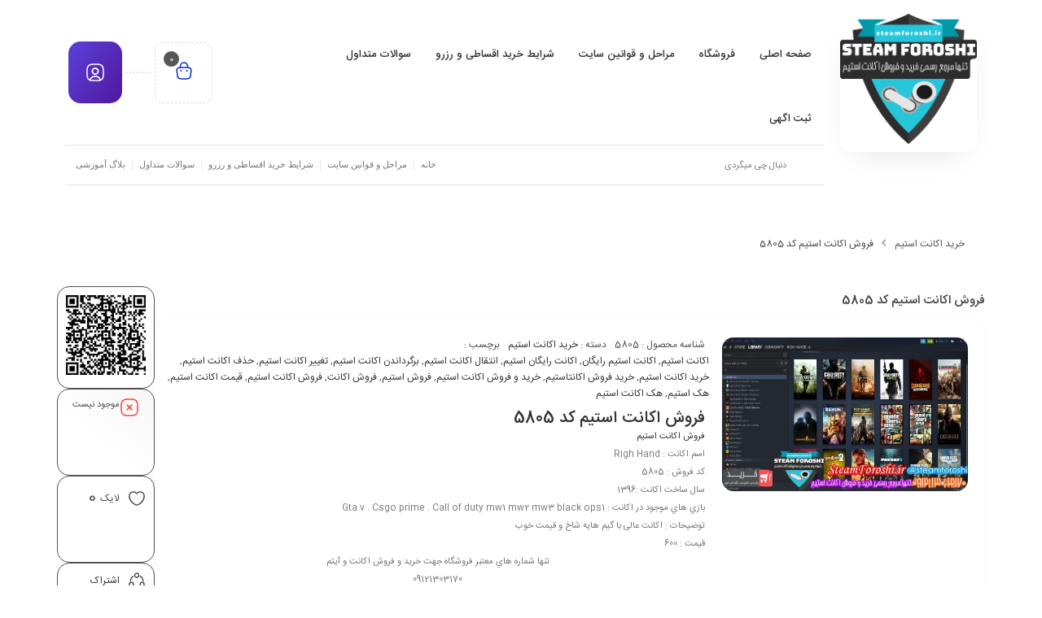

--- FILE ---
content_type: text/html; charset=utf-8
request_url: https://steamforoshi.ir/product/%D9%81%D8%B1%D9%88%D8%B4-%D8%A7%DA%A9%D8%A7%D9%86%D8%AA-%D8%A7%D8%B3%D8%AA%DB%8C%D9%85-%DA%A9%D8%AF-5805/
body_size: 23707
content:
<!DOCTYPE html><html dir="rtl" lang="fa-IR" prefix="og: https://ogp.me/ns#"><head><script data-no-optimize="1">var litespeed_docref=sessionStorage.getItem("litespeed_docref");litespeed_docref&&(Object.defineProperty(document,"referrer",{get:function(){return litespeed_docref}}),sessionStorage.removeItem("litespeed_docref"));</script> <meta charset="UTF-8"/><meta http-equiv="X-UA-Compatible" content="IE=edge"><meta name="viewport" content="width=device-width, initial-scale=1, maximum-scale=1, user-scalable=no"><link rel="profile" href="http://gmpg.org/xfn/11"/><link rel="pingback" href="https://steamforoshi.ir/xmlrpc.php"/> <script type="application/javascript">var mweb_ajax_url = "https://steamforoshi.ir/wp-admin/admin-ajax.php"</script> <style>img:is([sizes="auto" i], [sizes^="auto," i]) { contain-intrinsic-size: 3000px 1500px }</style><!--[if lt IE 9]><script src="https://html5shim.googlecode.com/svn/trunk/html5.js"></script><![endif]--><title>فروش اکانت استیم کد 5805 | استیم فروشی - خرید و فروش اکانت دوتا 2 و آیتم دوتا 2 و استیم</title><meta name="description" content="فروش اکانت استیم کد 5805 فروش اکانت استیم اسم اکانت : Righ Hand کد فروش : 5805 سال ساخت اکانت :1396 بازي هاي موجود در اکانت : Gta v . Csgo prime . Call of duty mw1 mw2 mw3 black ops1 توضيحات : اکانت عالی با گیم هایه شاخ و قیمت خوب قیمت : 600 تنها شماره هاي معتبر فروشگاه جهت خريد و فروش اکانت و آیتم 09121303170 براي فروش اکانت آيتم خود به ادرس زير برويد فروش اکانت و آيتم"/><meta name="robots" content="follow, index, max-snippet:-1, max-video-preview:-1, max-image-preview:large"/><link rel="canonical" href="https://steamforoshi.ir/product/%d9%81%d8%b1%d9%88%d8%b4-%d8%a7%da%a9%d8%a7%d9%86%d8%aa-%d8%a7%d8%b3%d8%aa%db%8c%d9%85-%da%a9%d8%af-5805/" /><meta property="og:locale" content="fa_IR" /><meta property="og:type" content="product" /><meta property="og:title" content="فروش اکانت استیم کد 5805 | استیم فروشی - خرید و فروش اکانت دوتا 2 و آیتم دوتا 2 و استیم" /><meta property="og:description" content="فروش اکانت استیم کد 5805 فروش اکانت استیم اسم اکانت : Righ Hand کد فروش : 5805 سال ساخت اکانت :1396 بازي هاي موجود در اکانت : Gta v . Csgo prime . Call of duty mw1 mw2 mw3 black ops1 توضيحات : اکانت عالی با گیم هایه شاخ و قیمت خوب قیمت : 600 تنها شماره هاي معتبر فروشگاه جهت خريد و فروش اکانت و آیتم 09121303170 براي فروش اکانت آيتم خود به ادرس زير برويد فروش اکانت و آيتم" /><meta property="og:url" content="https://steamforoshi.ir/product/%d9%81%d8%b1%d9%88%d8%b4-%d8%a7%da%a9%d8%a7%d9%86%d8%aa-%d8%a7%d8%b3%d8%aa%db%8c%d9%85-%da%a9%d8%af-5805/" /><meta property="og:site_name" content="استیم فروشی - خرید و فروش اکانت دوتا 2 و آیتم دوتا 2 و سی اس گو و استیم" /><meta property="og:updated_time" content="2022-09-05T06:22:05+04:30" /><meta property="og:image" content="https://steamforoshi.ir/wp-content/uploads/2020/07/photo_2020-07-12_21-00-07.jpg" /><meta property="og:image:secure_url" content="https://steamforoshi.ir/wp-content/uploads/2020/07/photo_2020-07-12_21-00-07.jpg" /><meta property="og:image:width" content="800" /><meta property="og:image:height" content="500" /><meta property="og:image:alt" content="فروش اکانت استیم کد 5805" /><meta property="og:image:type" content="image/jpeg" /><meta property="product:brand" content="خرید اکانت استیم" /><meta property="product:price:amount" content="600000" /><meta property="product:price:currency" content="IRT" /><meta property="product:retailer_item_id" content="5805" /><meta name="twitter:card" content="summary_large_image" /><meta name="twitter:title" content="فروش اکانت استیم کد 5805 | استیم فروشی - خرید و فروش اکانت دوتا 2 و آیتم دوتا 2 و استیم" /><meta name="twitter:description" content="فروش اکانت استیم کد 5805 فروش اکانت استیم اسم اکانت : Righ Hand کد فروش : 5805 سال ساخت اکانت :1396 بازي هاي موجود در اکانت : Gta v . Csgo prime . Call of duty mw1 mw2 mw3 black ops1 توضيحات : اکانت عالی با گیم هایه شاخ و قیمت خوب قیمت : 600 تنها شماره هاي معتبر فروشگاه جهت خريد و فروش اکانت و آیتم 09121303170 براي فروش اکانت آيتم خود به ادرس زير برويد فروش اکانت و آيتم" /><meta name="twitter:image" content="https://steamforoshi.ir/wp-content/uploads/2020/07/photo_2020-07-12_21-00-07.jpg" /><meta name="twitter:label1" content="قیمت" /><meta name="twitter:data1" content="تومان&nbsp;600,000" /><meta name="twitter:label2" content="دسترسی" /><meta name="twitter:data2" content="ناموجود" /> <script type="application/ld+json" class="rank-math-schema-pro">{"@context":"https://schema.org","@graph":[{"@type":"Organization","@id":"https://steamforoshi.ir/#organization","name":"\u0627\u0633\u062a\u06cc\u0645 \u0641\u0631\u0648\u0634\u06cc - \u062e\u0631\u06cc\u062f \u0648 \u0641\u0631\u0648\u0634 \u0627\u06a9\u0627\u0646\u062a \u062f\u0648\u062a\u0627 2 \u0648 \u0622\u06cc\u062a\u0645 \u062f\u0648\u062a\u0627 2 \u0648 \u0633\u06cc \u0627\u0633 \u06af\u0648 \u0648 \u0627\u0633\u062a\u06cc\u0645","url":"https://steamforoshi.ir","email":"mr.javad0098@gmail.com","logo":{"@type":"ImageObject","@id":"https://steamforoshi.ir/#logo","url":"https://steamforoshi.ir/wp-content/uploads/2017/06/steam-foroshi-logo.png","contentUrl":"https://steamforoshi.ir/wp-content/uploads/2017/06/steam-foroshi-logo.png","caption":"\u0627\u0633\u062a\u06cc\u0645 \u0641\u0631\u0648\u0634\u06cc - \u062e\u0631\u06cc\u062f \u0648 \u0641\u0631\u0648\u0634 \u0627\u06a9\u0627\u0646\u062a \u062f\u0648\u062a\u0627 2 \u0648 \u0622\u06cc\u062a\u0645 \u062f\u0648\u062a\u0627 2 \u0648 \u0633\u06cc \u0627\u0633 \u06af\u0648 \u0648 \u0627\u0633\u062a\u06cc\u0645","inLanguage":"fa-IR","width":"1375","height":"1309"},"contactPoint":[{"@type":"ContactPoint","telephone":"+989121303170","contactType":"customer support"}],"description":"\u0627\u0648\u0644\u06cc\u0646 \u0634\u0627\u0633\u062a \u0648 \u0628\u0632\u0631\u06af\u062a\u0631\u06cc\u0646 \u0645\u0631\u062c\u0639 \u062e\u0631\u06cc\u062f \u0648 \u0641\u0631\u0648\u0634 \u0627\u06a9\u0627\u0646\u062a \u0648 \u0627\u06cc\u062a\u0645 \u0647\u0627\u06cc dota 2 \u062f\u0648\u062a\u0627 2 \u0648 \u0627\u06a9\u0627\u0646\u062a \u0647\u0627\u06cc \u0633\u06cc \u0627\u0633 \u06af\u0648 cs go \u0648 \u0627\u0633\u062a\u06cc\u0645 steam ","legalName":"\u0627\u0633\u062a\u06cc\u0645 \u0641\u0631\u0648\u0634\u06cc"},{"@type":"WebSite","@id":"https://steamforoshi.ir/#website","url":"https://steamforoshi.ir","name":"\u0627\u0633\u062a\u06cc\u0645 \u0641\u0631\u0648\u0634\u06cc - \u062e\u0631\u06cc\u062f \u0648 \u0641\u0631\u0648\u0634 \u0627\u06a9\u0627\u0646\u062a \u062f\u0648\u062a\u0627 2 \u0648 \u0622\u06cc\u062a\u0645 \u062f\u0648\u062a\u0627 2 \u0648 \u0633\u06cc \u0627\u0633 \u06af\u0648 \u0648 \u0627\u0633\u062a\u06cc\u0645","alternateName":"\u0645\u0631\u06a9\u0632 \u062e\u0631\u06cc\u062f \u0648 \u0641\u0631\u0648\u0634 \u0627\u0646\u0648\u0627\u0639 \u0627\u06a9\u0627\u0646\u062a \u0648 \u0627\u06cc\u062a\u0645 \u062f\u0648\u062a\u0627 2 \u0633\u06cc \u0627\u0633 \u06af\u0648 \u0648 \u0627\u0633\u062a\u06cc\u0645","publisher":{"@id":"https://steamforoshi.ir/#organization"},"inLanguage":"fa-IR"},{"@type":"ImageObject","@id":"https://steamforoshi.ir/wp-content/uploads/2020/07/photo_2020-07-12_21-00-07.jpg?v=1721476138","url":"https://steamforoshi.ir/wp-content/uploads/2020/07/photo_2020-07-12_21-00-07.jpg?v=1721476138","width":"800","height":"500","caption":"\u0641\u0631\u0648\u0634 \u0627\u06a9\u0627\u0646\u062a \u0627\u0633\u062a\u06cc\u0645 \u06a9\u062f 5805","inLanguage":"fa-IR"},{"@type":"BreadcrumbList","@id":"https://steamforoshi.ir/product/%d9%81%d8%b1%d9%88%d8%b4-%d8%a7%da%a9%d8%a7%d9%86%d8%aa-%d8%a7%d8%b3%d8%aa%db%8c%d9%85-%da%a9%d8%af-5805/#breadcrumb","itemListElement":[{"@type":"ListItem","position":"1","item":{"@id":"https://steamforoshi.ir","name":"\u062e\u0627\u0646\u0647"}},{"@type":"ListItem","position":"2","item":{"@id":"https://steamforoshi.ir/product-category/%d8%a7%da%a9%d8%a7%d9%86%d8%aa-%d9%87%d8%a7%db%8c-%d8%a7%d8%b3%d8%aa%db%8c%d9%85/","name":"\u062e\u0631\u06cc\u062f \u0627\u06a9\u0627\u0646\u062a \u0627\u0633\u062a\u06cc\u0645"}},{"@type":"ListItem","position":"3","item":{"@id":"https://steamforoshi.ir/product/%d9%81%d8%b1%d9%88%d8%b4-%d8%a7%da%a9%d8%a7%d9%86%d8%aa-%d8%a7%d8%b3%d8%aa%db%8c%d9%85-%da%a9%d8%af-5805/","name":"\u0641\u0631\u0648\u0634 \u0627\u06a9\u0627\u0646\u062a \u0627\u0633\u062a\u06cc\u0645 \u06a9\u062f 5805"}}]},{"@type":"ItemPage","@id":"https://steamforoshi.ir/product/%d9%81%d8%b1%d9%88%d8%b4-%d8%a7%da%a9%d8%a7%d9%86%d8%aa-%d8%a7%d8%b3%d8%aa%db%8c%d9%85-%da%a9%d8%af-5805/#webpage","url":"https://steamforoshi.ir/product/%d9%81%d8%b1%d9%88%d8%b4-%d8%a7%da%a9%d8%a7%d9%86%d8%aa-%d8%a7%d8%b3%d8%aa%db%8c%d9%85-%da%a9%d8%af-5805/","name":"\u0641\u0631\u0648\u0634 \u0627\u06a9\u0627\u0646\u062a \u0627\u0633\u062a\u06cc\u0645 \u06a9\u062f 5805 | \u0627\u0633\u062a\u06cc\u0645 \u0641\u0631\u0648\u0634\u06cc - \u062e\u0631\u06cc\u062f \u0648 \u0641\u0631\u0648\u0634 \u0627\u06a9\u0627\u0646\u062a \u062f\u0648\u062a\u0627 2 \u0648 \u0622\u06cc\u062a\u0645 \u062f\u0648\u062a\u0627 2 \u0648 \u0627\u0633\u062a\u06cc\u0645","datePublished":"2020-07-12T20:56:52+04:30","dateModified":"2022-09-05T06:22:05+04:30","isPartOf":{"@id":"https://steamforoshi.ir/#website"},"primaryImageOfPage":{"@id":"https://steamforoshi.ir/wp-content/uploads/2020/07/photo_2020-07-12_21-00-07.jpg?v=1721476138"},"inLanguage":"fa-IR","breadcrumb":{"@id":"https://steamforoshi.ir/product/%d9%81%d8%b1%d9%88%d8%b4-%d8%a7%da%a9%d8%a7%d9%86%d8%aa-%d8%a7%d8%b3%d8%aa%db%8c%d9%85-%da%a9%d8%af-5805/#breadcrumb"}},{"@type":"Product","brand":{"@type":"Brand","name":"\u062e\u0631\u06cc\u062f \u0627\u06a9\u0627\u0646\u062a \u0627\u0633\u062a\u06cc\u0645"},"name":"\u0641\u0631\u0648\u0634 \u0627\u06a9\u0627\u0646\u062a \u0627\u0633\u062a\u06cc\u0645 \u06a9\u062f 5805 | \u0627\u0633\u062a\u06cc\u0645 \u0641\u0631\u0648\u0634\u06cc - \u062e\u0631\u06cc\u062f \u0648 \u0641\u0631\u0648\u0634 \u0627\u06a9\u0627\u0646\u062a \u062f\u0648\u062a\u0627 2 \u0648 \u0622\u06cc\u062a\u0645 \u062f\u0648\u062a\u0627 2 \u0648 \u0627\u0633\u062a\u06cc\u0645","description":"\u0641\u0631\u0648\u0634 \u0627\u06a9\u0627\u0646\u062a \u0627\u0633\u062a\u06cc\u0645 \u06a9\u062f 5805 \u0641\u0631\u0648\u0634 \u0627\u06a9\u0627\u0646\u062a \u0627\u0633\u062a\u06cc\u0645 \u0627\u0633\u0645 \u0627\u06a9\u0627\u0646\u062a : Righ Hand \u06a9\u062f \u0641\u0631\u0648\u0634 : 5805 \u0633\u0627\u0644 \u0633\u0627\u062e\u062a \u0627\u06a9\u0627\u0646\u062a :1396 \u0628\u0627\u0632\u064a \u0647\u0627\u064a \u0645\u0648\u062c\u0648\u062f \u062f\u0631 \u0627\u06a9\u0627\u0646\u062a : Gta v . Csgo prime . Call of duty mw1 mw2 mw3 black ops1 \u062a\u0648\u0636\u064a\u062d\u0627\u062a : \u0627\u06a9\u0627\u0646\u062a \u0639\u0627\u0644\u06cc \u0628\u0627 \u06af\u06cc\u0645 \u0647\u0627\u06cc\u0647 \u0634\u0627\u062e \u0648 \u0642\u06cc\u0645\u062a \u062e\u0648\u0628 \u0642\u06cc\u0645\u062a : 600 \u062a\u0646\u0647\u0627 \u0634\u0645\u0627\u0631\u0647 \u0647\u0627\u064a \u0645\u0639\u062a\u0628\u0631 \u0641\u0631\u0648\u0634\u06af\u0627\u0647 \u062c\u0647\u062a \u062e\u0631\u064a\u062f \u0648 \u0641\u0631\u0648\u0634 \u0627\u06a9\u0627\u0646\u062a \u0648 \u0622\u06cc\u062a\u0645 09121303170 \u0628\u0631\u0627\u064a \u0641\u0631\u0648\u0634 \u0627\u06a9\u0627\u0646\u062a \u0622\u064a\u062a\u0645 \u062e\u0648\u062f \u0628\u0647 \u0627\u062f\u0631\u0633 \u0632\u064a\u0631 \u0628\u0631\u0648\u064a\u062f \u0641\u0631\u0648\u0634 \u0627\u06a9\u0627\u0646\u062a \u0648 \u0622\u064a\u062a\u0645","sku":"5805","category":"\u062e\u0631\u06cc\u062f \u0627\u06a9\u0627\u0646\u062a \u0627\u0633\u062a\u06cc\u0645","mainEntityOfPage":{"@id":"https://steamforoshi.ir/product/%d9%81%d8%b1%d9%88%d8%b4-%d8%a7%da%a9%d8%a7%d9%86%d8%aa-%d8%a7%d8%b3%d8%aa%db%8c%d9%85-%da%a9%d8%af-5805/#webpage"},"image":[{"@type":"ImageObject","url":"https://steamforoshi.ir/wp-content/uploads/2020/07/photo_2020-07-12_21-00-07.jpg?v=1721476138","height":"500","width":"800"}],"offers":{"@type":"Offer","price":"600000","priceCurrency":"IRT","priceValidUntil":"2026-12-31","availability":"https://schema.org/OutOfStock","itemCondition":"NewCondition","url":"https://steamforoshi.ir/product/%d9%81%d8%b1%d9%88%d8%b4-%d8%a7%da%a9%d8%a7%d9%86%d8%aa-%d8%a7%d8%b3%d8%aa%db%8c%d9%85-%da%a9%d8%af-5805/","seller":{"@type":"Organization","@id":"https://steamforoshi.ir/","name":"\u0627\u0633\u062a\u06cc\u0645 \u0641\u0631\u0648\u0634\u06cc - \u062e\u0631\u06cc\u062f \u0648 \u0641\u0631\u0648\u0634 \u0627\u06a9\u0627\u0646\u062a \u062f\u0648\u062a\u0627 2 \u0648 \u0622\u06cc\u062a\u0645 \u062f\u0648\u062a\u0627 2 \u0648 \u0633\u06cc \u0627\u0633 \u06af\u0648 \u0648 \u0627\u0633\u062a\u06cc\u0645","url":"https://steamforoshi.ir","logo":"https://steamforoshi.ir/wp-content/uploads/2017/06/steam-foroshi-logo.png"},"priceSpecification":{"price":"600000","priceCurrency":"IRT","valueAddedTaxIncluded":"false"}},"@id":"https://steamforoshi.ir/product/%d9%81%d8%b1%d9%88%d8%b4-%d8%a7%da%a9%d8%a7%d9%86%d8%aa-%d8%a7%d8%b3%d8%aa%db%8c%d9%85-%da%a9%d8%af-5805/#richSnippet"}]}</script> <link rel='dns-prefetch' href='//use.fontawesome.com' /><link rel="alternate" type="application/rss+xml" title="استیم فروشی - خرید و فروش اکانت دوتا 2 و آیتم دوتا 2 و استیم &raquo; خوراک" href="https://steamforoshi.ir/feed/" /><link rel="alternate" type="application/rss+xml" title="استیم فروشی - خرید و فروش اکانت دوتا 2 و آیتم دوتا 2 و استیم &raquo; خوراک دیدگاه‌ها" href="https://steamforoshi.ir/comments/feed/" /><link rel="alternate" type="application/rss+xml" title="استیم فروشی - خرید و فروش اکانت دوتا 2 و آیتم دوتا 2 و استیم &raquo; فروش اکانت استیم کد 5805 خوراک دیدگاه‌ها" href="https://steamforoshi.ir/product/%d9%81%d8%b1%d9%88%d8%b4-%d8%a7%da%a9%d8%a7%d9%86%d8%aa-%d8%a7%d8%b3%d8%aa%db%8c%d9%85-%da%a9%d8%af-5805/feed/" /><link rel="icon" type="image/png" href="https://steamforoshi.ir/wp-content/uploads/2017/06/steam-foroshi-logo.png" /><link rel="apple-touch-icon" href="https://steamforoshi.ir/wp-content/uploads/2017/06/steam-foroshi-logo.png" /><meta name="msapplication-TileColor" content="#ffffff"><meta name="msapplication-TileImage" content="https://steamforoshi.ir/wp-content/uploads/2017/06/steam-foroshi-logo.png" /><link data-optimized="2" rel="stylesheet" href="https://steamforoshi.ir/wp-content/litespeed/css/de3fd1280c5475ab835fb3eb559381e3.css?ver=21a69" /><style id='classic-theme-styles-inline-css' type='text/css'>/*! This file is auto-generated */
.wp-block-button__link{color:#fff;background-color:#32373c;border-radius:9999px;box-shadow:none;text-decoration:none;padding:calc(.667em + 2px) calc(1.333em + 2px);font-size:1.125em}.wp-block-file__button{background:#32373c;color:#fff;text-decoration:none}</style><style id='global-styles-inline-css' type='text/css'>:root{--wp--preset--aspect-ratio--square: 1;--wp--preset--aspect-ratio--4-3: 4/3;--wp--preset--aspect-ratio--3-4: 3/4;--wp--preset--aspect-ratio--3-2: 3/2;--wp--preset--aspect-ratio--2-3: 2/3;--wp--preset--aspect-ratio--16-9: 16/9;--wp--preset--aspect-ratio--9-16: 9/16;--wp--preset--color--black: #000000;--wp--preset--color--cyan-bluish-gray: #abb8c3;--wp--preset--color--white: #ffffff;--wp--preset--color--pale-pink: #f78da7;--wp--preset--color--vivid-red: #cf2e2e;--wp--preset--color--luminous-vivid-orange: #ff6900;--wp--preset--color--luminous-vivid-amber: #fcb900;--wp--preset--color--light-green-cyan: #7bdcb5;--wp--preset--color--vivid-green-cyan: #00d084;--wp--preset--color--pale-cyan-blue: #8ed1fc;--wp--preset--color--vivid-cyan-blue: #0693e3;--wp--preset--color--vivid-purple: #9b51e0;--wp--preset--gradient--vivid-cyan-blue-to-vivid-purple: linear-gradient(135deg,rgba(6,147,227,1) 0%,rgb(155,81,224) 100%);--wp--preset--gradient--light-green-cyan-to-vivid-green-cyan: linear-gradient(135deg,rgb(122,220,180) 0%,rgb(0,208,130) 100%);--wp--preset--gradient--luminous-vivid-amber-to-luminous-vivid-orange: linear-gradient(135deg,rgba(252,185,0,1) 0%,rgba(255,105,0,1) 100%);--wp--preset--gradient--luminous-vivid-orange-to-vivid-red: linear-gradient(135deg,rgba(255,105,0,1) 0%,rgb(207,46,46) 100%);--wp--preset--gradient--very-light-gray-to-cyan-bluish-gray: linear-gradient(135deg,rgb(238,238,238) 0%,rgb(169,184,195) 100%);--wp--preset--gradient--cool-to-warm-spectrum: linear-gradient(135deg,rgb(74,234,220) 0%,rgb(151,120,209) 20%,rgb(207,42,186) 40%,rgb(238,44,130) 60%,rgb(251,105,98) 80%,rgb(254,248,76) 100%);--wp--preset--gradient--blush-light-purple: linear-gradient(135deg,rgb(255,206,236) 0%,rgb(152,150,240) 100%);--wp--preset--gradient--blush-bordeaux: linear-gradient(135deg,rgb(254,205,165) 0%,rgb(254,45,45) 50%,rgb(107,0,62) 100%);--wp--preset--gradient--luminous-dusk: linear-gradient(135deg,rgb(255,203,112) 0%,rgb(199,81,192) 50%,rgb(65,88,208) 100%);--wp--preset--gradient--pale-ocean: linear-gradient(135deg,rgb(255,245,203) 0%,rgb(182,227,212) 50%,rgb(51,167,181) 100%);--wp--preset--gradient--electric-grass: linear-gradient(135deg,rgb(202,248,128) 0%,rgb(113,206,126) 100%);--wp--preset--gradient--midnight: linear-gradient(135deg,rgb(2,3,129) 0%,rgb(40,116,252) 100%);--wp--preset--font-size--small: 13px;--wp--preset--font-size--medium: 20px;--wp--preset--font-size--large: 36px;--wp--preset--font-size--x-large: 42px;--wp--preset--spacing--20: 0.44rem;--wp--preset--spacing--30: 0.67rem;--wp--preset--spacing--40: 1rem;--wp--preset--spacing--50: 1.5rem;--wp--preset--spacing--60: 2.25rem;--wp--preset--spacing--70: 3.38rem;--wp--preset--spacing--80: 5.06rem;--wp--preset--shadow--natural: 6px 6px 9px rgba(0, 0, 0, 0.2);--wp--preset--shadow--deep: 12px 12px 50px rgba(0, 0, 0, 0.4);--wp--preset--shadow--sharp: 6px 6px 0px rgba(0, 0, 0, 0.2);--wp--preset--shadow--outlined: 6px 6px 0px -3px rgba(255, 255, 255, 1), 6px 6px rgba(0, 0, 0, 1);--wp--preset--shadow--crisp: 6px 6px 0px rgba(0, 0, 0, 1);}:where(.is-layout-flex){gap: 0.5em;}:where(.is-layout-grid){gap: 0.5em;}body .is-layout-flex{display: flex;}.is-layout-flex{flex-wrap: wrap;align-items: center;}.is-layout-flex > :is(*, div){margin: 0;}body .is-layout-grid{display: grid;}.is-layout-grid > :is(*, div){margin: 0;}:where(.wp-block-columns.is-layout-flex){gap: 2em;}:where(.wp-block-columns.is-layout-grid){gap: 2em;}:where(.wp-block-post-template.is-layout-flex){gap: 1.25em;}:where(.wp-block-post-template.is-layout-grid){gap: 1.25em;}.has-black-color{color: var(--wp--preset--color--black) !important;}.has-cyan-bluish-gray-color{color: var(--wp--preset--color--cyan-bluish-gray) !important;}.has-white-color{color: var(--wp--preset--color--white) !important;}.has-pale-pink-color{color: var(--wp--preset--color--pale-pink) !important;}.has-vivid-red-color{color: var(--wp--preset--color--vivid-red) !important;}.has-luminous-vivid-orange-color{color: var(--wp--preset--color--luminous-vivid-orange) !important;}.has-luminous-vivid-amber-color{color: var(--wp--preset--color--luminous-vivid-amber) !important;}.has-light-green-cyan-color{color: var(--wp--preset--color--light-green-cyan) !important;}.has-vivid-green-cyan-color{color: var(--wp--preset--color--vivid-green-cyan) !important;}.has-pale-cyan-blue-color{color: var(--wp--preset--color--pale-cyan-blue) !important;}.has-vivid-cyan-blue-color{color: var(--wp--preset--color--vivid-cyan-blue) !important;}.has-vivid-purple-color{color: var(--wp--preset--color--vivid-purple) !important;}.has-black-background-color{background-color: var(--wp--preset--color--black) !important;}.has-cyan-bluish-gray-background-color{background-color: var(--wp--preset--color--cyan-bluish-gray) !important;}.has-white-background-color{background-color: var(--wp--preset--color--white) !important;}.has-pale-pink-background-color{background-color: var(--wp--preset--color--pale-pink) !important;}.has-vivid-red-background-color{background-color: var(--wp--preset--color--vivid-red) !important;}.has-luminous-vivid-orange-background-color{background-color: var(--wp--preset--color--luminous-vivid-orange) !important;}.has-luminous-vivid-amber-background-color{background-color: var(--wp--preset--color--luminous-vivid-amber) !important;}.has-light-green-cyan-background-color{background-color: var(--wp--preset--color--light-green-cyan) !important;}.has-vivid-green-cyan-background-color{background-color: var(--wp--preset--color--vivid-green-cyan) !important;}.has-pale-cyan-blue-background-color{background-color: var(--wp--preset--color--pale-cyan-blue) !important;}.has-vivid-cyan-blue-background-color{background-color: var(--wp--preset--color--vivid-cyan-blue) !important;}.has-vivid-purple-background-color{background-color: var(--wp--preset--color--vivid-purple) !important;}.has-black-border-color{border-color: var(--wp--preset--color--black) !important;}.has-cyan-bluish-gray-border-color{border-color: var(--wp--preset--color--cyan-bluish-gray) !important;}.has-white-border-color{border-color: var(--wp--preset--color--white) !important;}.has-pale-pink-border-color{border-color: var(--wp--preset--color--pale-pink) !important;}.has-vivid-red-border-color{border-color: var(--wp--preset--color--vivid-red) !important;}.has-luminous-vivid-orange-border-color{border-color: var(--wp--preset--color--luminous-vivid-orange) !important;}.has-luminous-vivid-amber-border-color{border-color: var(--wp--preset--color--luminous-vivid-amber) !important;}.has-light-green-cyan-border-color{border-color: var(--wp--preset--color--light-green-cyan) !important;}.has-vivid-green-cyan-border-color{border-color: var(--wp--preset--color--vivid-green-cyan) !important;}.has-pale-cyan-blue-border-color{border-color: var(--wp--preset--color--pale-cyan-blue) !important;}.has-vivid-cyan-blue-border-color{border-color: var(--wp--preset--color--vivid-cyan-blue) !important;}.has-vivid-purple-border-color{border-color: var(--wp--preset--color--vivid-purple) !important;}.has-vivid-cyan-blue-to-vivid-purple-gradient-background{background: var(--wp--preset--gradient--vivid-cyan-blue-to-vivid-purple) !important;}.has-light-green-cyan-to-vivid-green-cyan-gradient-background{background: var(--wp--preset--gradient--light-green-cyan-to-vivid-green-cyan) !important;}.has-luminous-vivid-amber-to-luminous-vivid-orange-gradient-background{background: var(--wp--preset--gradient--luminous-vivid-amber-to-luminous-vivid-orange) !important;}.has-luminous-vivid-orange-to-vivid-red-gradient-background{background: var(--wp--preset--gradient--luminous-vivid-orange-to-vivid-red) !important;}.has-very-light-gray-to-cyan-bluish-gray-gradient-background{background: var(--wp--preset--gradient--very-light-gray-to-cyan-bluish-gray) !important;}.has-cool-to-warm-spectrum-gradient-background{background: var(--wp--preset--gradient--cool-to-warm-spectrum) !important;}.has-blush-light-purple-gradient-background{background: var(--wp--preset--gradient--blush-light-purple) !important;}.has-blush-bordeaux-gradient-background{background: var(--wp--preset--gradient--blush-bordeaux) !important;}.has-luminous-dusk-gradient-background{background: var(--wp--preset--gradient--luminous-dusk) !important;}.has-pale-ocean-gradient-background{background: var(--wp--preset--gradient--pale-ocean) !important;}.has-electric-grass-gradient-background{background: var(--wp--preset--gradient--electric-grass) !important;}.has-midnight-gradient-background{background: var(--wp--preset--gradient--midnight) !important;}.has-small-font-size{font-size: var(--wp--preset--font-size--small) !important;}.has-medium-font-size{font-size: var(--wp--preset--font-size--medium) !important;}.has-large-font-size{font-size: var(--wp--preset--font-size--large) !important;}.has-x-large-font-size{font-size: var(--wp--preset--font-size--x-large) !important;}
:where(.wp-block-post-template.is-layout-flex){gap: 1.25em;}:where(.wp-block-post-template.is-layout-grid){gap: 1.25em;}
:where(.wp-block-columns.is-layout-flex){gap: 2em;}:where(.wp-block-columns.is-layout-grid){gap: 2em;}
:root :where(.wp-block-pullquote){font-size: 1.5em;line-height: 1.6;}</style><style id='woocommerce-inline-inline-css' type='text/css'>.woocommerce form .form-row .required { visibility: visible; }</style><link rel='stylesheet' id='contactus.fa.css-css' href='https://use.fontawesome.com/releases/v5.8.1/css/all.css?ver=2.2.7' type='text/css' media='all' /><style id='mweb-style-inline-css' type='text/css'>@font-face{font-family:"IRANSansnum";font-style:normal;font-weight:500;font-display:block;src:url("https://steamforoshi.ir/wp-content/themes/mweb-digiland-pro/assets/fonts/IRANSans-medium-fanum.eot");src:url("https://steamforoshi.ir/wp-content/themes/mweb-digiland-pro/assets/fonts/IRANSans-medium-fanum.eot?#iefix") format("embedded-opentype"), url("https://steamforoshi.ir/wp-content/themes/mweb-digiland-pro/assets/fonts/IRANSans-medium-fanum.woff") format("woff"), url("https://steamforoshi.ir/wp-content/themes/mweb-digiland-pro/assets/fonts/IRANSans-medium-fanum.ttf") format("truetype")}@font-face{font-family:"IRANSansnum";font-style:normal;font-weight:normal;font-display:block;src:url("https://steamforoshi.ir/wp-content/themes/mweb-digiland-pro/assets/fonts/IRANSans-fanum.eot");src:url("https://steamforoshi.ir/wp-content/themes/mweb-digiland-pro/assets/fonts/IRANSans-fanum.eot?#iefix") format("embedded-opentype"), url("https://steamforoshi.ir/wp-content/themes/mweb-digiland-pro/assets/fonts/IRANSans-fanum.woff") format("woff"), url("https://steamforoshi.ir/wp-content/themes/mweb-digiland-pro/assets/fonts/IRANSans-fanum.ttf") format("truetype")}@media (min-width:1200px){.container{max-width:1150px}header .my_sticky #navigation{max-width:1150px}}:root{--mainfont:IRANSansnum;--mainfontnum:IRANSansnum;--borderradius:7px;--featured:0}.header_offer{font-size:12px;text-align:center}.elm_c_wrap{left:auto !important;right:25px}.elm_c_btn.btn_c_all{background-color:#FC0111}.mweb-main-menu ul>li.level-0>a{font-size:12px;font-weight:;color:#333}.mweb-main-menu ul>li.level-0{line-height:49px}.entry-content>p, .entry_content_inner>p{font-size:12px;line-height:12px}.entry-content>h2, .entry_content_inner>h2{font-size:;font-weight:;color:;line-height:}.entry-content>h3, .entry_content_inner>h3{font-size:;font-weight:;color:;line-height:}#header{margin:0 auto}</style> <script type="litespeed/javascript" data-src="https://steamforoshi.ir/wp-includes/js/jquery/jquery.min.js" id="jquery-core-js"></script> <link rel="https://api.w.org/" href="https://steamforoshi.ir/wp-json/" /><link rel="alternate" title="JSON" type="application/json" href="https://steamforoshi.ir/wp-json/wp/v2/product/24787" /><link rel="EditURI" type="application/rsd+xml" title="RSD" href="https://steamforoshi.ir/xmlrpc.php?rsd" /><meta name="generator" content="WordPress 6.8.3" /><link rel='shortlink' href='https://steamforoshi.ir/?p=24787' /><link rel="alternate" title="oEmbed (JSON)" type="application/json+oembed" href="https://steamforoshi.ir/wp-json/oembed/1.0/embed?url=https%3A%2F%2Fsteamforoshi.ir%2Fproduct%2F%25d9%2581%25d8%25b1%25d9%2588%25d8%25b4-%25d8%25a7%25da%25a9%25d8%25a7%25d9%2586%25d8%25aa-%25d8%25a7%25d8%25b3%25d8%25aa%25db%258c%25d9%2585-%25da%25a9%25d8%25af-5805%2F" /><link rel="alternate" title="oEmbed (XML)" type="text/xml+oembed" href="https://steamforoshi.ir/wp-json/oembed/1.0/embed?url=https%3A%2F%2Fsteamforoshi.ir%2Fproduct%2F%25d9%2581%25d8%25b1%25d9%2588%25d8%25b4-%25d8%25a7%25da%25a9%25d8%25a7%25d9%2586%25d8%25aa-%25d8%25a7%25d8%25b3%25d8%25aa%25db%258c%25d9%2585-%25da%25a9%25d8%25af-5805%2F&#038;format=xml" /><style>.no-js img.lazyload {
				display: none;
			}

			figure.wp-block-image img.lazyloading {
				min-width: 150px;
			}

			.lazyload,
			.lazyloading {
				--smush-placeholder-width: 100px;
				--smush-placeholder-aspect-ratio: 1/1;
				width: var(--smush-placeholder-width) !important;
				aspect-ratio: var(--smush-placeholder-aspect-ratio) !important;
			}

						.lazyload, .lazyloading {
				opacity: 0;
			}

			.lazyloaded {
				opacity: 1;
				transition: opacity 400ms;
				transition-delay: 0ms;
			}</style><meta name="generator" content="Redux 4.4.9" />	<noscript><style>.woocommerce-product-gallery{ opacity: 1 !important; }</style></noscript><meta name="generator" content="Elementor 3.32.1; features: e_font_icon_svg, additional_custom_breakpoints; settings: css_print_method-external, google_font-enabled, font_display-swap"><meta name="generator" content="Powered by Visual Composer - drag and drop page builder for WordPress."/>
<!--[if lte IE 9]><link rel="stylesheet" type="text/css" href="https://steamforoshi.ir/wp-content/plugins/js_composer/assets/css/vc_lte_ie9.min.css" media="screen"><![endif]--><style>.e-con.e-parent:nth-of-type(n+4):not(.e-lazyloaded):not(.e-no-lazyload),
				.e-con.e-parent:nth-of-type(n+4):not(.e-lazyloaded):not(.e-no-lazyload) * {
					background-image: none !important;
				}
				@media screen and (max-height: 1024px) {
					.e-con.e-parent:nth-of-type(n+3):not(.e-lazyloaded):not(.e-no-lazyload),
					.e-con.e-parent:nth-of-type(n+3):not(.e-lazyloaded):not(.e-no-lazyload) * {
						background-image: none !important;
					}
				}
				@media screen and (max-height: 640px) {
					.e-con.e-parent:nth-of-type(n+2):not(.e-lazyloaded):not(.e-no-lazyload),
					.e-con.e-parent:nth-of-type(n+2):not(.e-lazyloaded):not(.e-no-lazyload) * {
						background-image: none !important;
					}
				}</style><link rel="icon" href="https://steamforoshi.ir/wp-content/uploads/2017/06/cropped-SF-3-asli-e1659178536399-32x32.png?v=1664025680" sizes="32x32" /><link rel="icon" href="https://steamforoshi.ir/wp-content/uploads/2017/06/cropped-SF-3-asli-e1659178536399-192x192.png?v=1664025680" sizes="192x192" /><link rel="apple-touch-icon" href="https://steamforoshi.ir/wp-content/uploads/2017/06/cropped-SF-3-asli-e1659178536399-180x180.png?v=1664025680" /><meta name="msapplication-TileImage" content="https://steamforoshi.ir/wp-content/uploads/2017/06/cropped-SF-3-asli-e1659178536399-270x270.png?v=1664025680" />
<noscript><style type="text/css">.wpb_animate_when_almost_visible { opacity: 1; }</style></noscript></head><body class="rtl wp-singular product-template-default single single-product postid-24787 wp-embed-responsive wp-theme-mweb-digiland-pro theme-mweb-digiland-pro woocommerce woocommerce-page woocommerce-no-js mweb-body labelstyle_three wpb-js-composer js-comp-ver-5.1.1 vc_responsive elementor-default elementor-template-full-width elementor-kit-58001 elementor-page-58022" itemscope  itemtype="https://schema.org/WebPage" ><div class="togglesidebar cart_sidebar"><div class="cart_sidebar_wrap"><div class="cart_sidebar_head"><div class="cart_sidebar_close close_sidebar" data-class="open_cart_sidebar"><svg class="pack-theme" viewBox="0 0 24 24"><use xlink:href="https://steamforoshi.ir/wp-content/themes/mweb-digiland-pro/assets/images/icons.svg#close-square"></use></svg></div>
<strong>سبد خرید</strong><div class="cart_count">0</div></div><div class="widget_shopping_cart_content"><form id="mweb-mini-cart-form" action="https://steamforoshi.ir/%d8%b3%d8%a8%d8%af-%d8%ae%d8%b1%db%8c%d8%af/" method="post">
<input type="hidden" id="_wpnonce" name="_wpnonce" value="5b902c12a3" /><input type="hidden" name="_wp_http_referer" value="/product/%D9%81%D8%B1%D9%88%D8%B4-%D8%A7%DA%A9%D8%A7%D9%86%D8%AA-%D8%A7%D8%B3%D8%AA%DB%8C%D9%85-%DA%A9%D8%AF-5805/" /></form><p class="woocommerce-mini-cart__empty-message"><svg class="pack-theme" viewBox="0 0 24 24"><use xlink:href="https://steamforoshi.ir/wp-content/themes/mweb-digiland-pro/assets/images/icons.svg#bag-2"></use></svg>هیچ محصولی در سبد خرید نیست.</p></div></div></div><div class="elm_form_w account_action"><div class="title">حساب کاربری</div><div class="login_wrap"><form id="mweb_login" action="#0" method="post"><p class="form-row-wide row-username1">
<svg class="pack-theme" viewBox="0 0 24 24"><use xlink:href="https://steamforoshi.ir/wp-content/themes/mweb-digiland-pro/assets/images/icons.svg#user"></use></svg>
<span class="username"><input id="signin_email" name="signin_email" type="text" placeholder="نام کاربری یا شماره موبایل" required></span></p><p class="form-row-wide row-password1">
<svg class="pack-theme" viewBox="0 0 24 24"><use xlink:href="https://steamforoshi.ir/wp-content/themes/mweb-digiland-pro/assets/images/icons.svg#password-check"></use></svg>
<span class="password"><input id="signin_password" name="signin_password" type="password" placeholder="گذرواژه" required></span></p><div class="flex_row flex_space-between margin_10">
<label class="label_remember_me"><input type="checkbox" id="remember-me" name="remember-me"><span class="remember_me">مرا به خاطر بسپار</span></label></div><p id="message"></p>
<input type="hidden" name="action" value="ajax_login" />
<input type="hidden" name="type" value="default" /><div class="flex_row">
<input type="submit" value="ورود به حساب کاربری">
<a class="lost" href="https://steamforoshi.ir/%d8%ad%d8%b3%d8%a7%d8%a8-%da%a9%d8%a7%d8%b1%d8%a8%d8%b1%db%8c-%d9%85%d9%86/lost-password/">فراموشی گذرواژه؟</a></div></form>
<span class="seprator"><i>یا</i></span><div class="create_account"><span class="button"><svg class="pack-theme" viewBox="0 0 24 24"><use xlink:href="https://steamforoshi.ir/wp-content/themes/mweb-digiland-pro/assets/images/icons.svg#profile-add"></use></svg> ساخت حساب کاربری</span></div></div><div class="register_wrap">
<i class="close_modal"><svg class="pack-theme" viewBox="0 0 24 24"><use xlink:href="https://steamforoshi.ir/wp-content/themes/mweb-digiland-pro/assets/images/icons.svg#close-square"></use></svg></i><form id="mweb_register" action="#0" method="post"><p class="form-row-wide row-mobile">
<span class="woocommerce-input-wrapper mobile"><svg class="pack-theme" viewBox="0 0 24 24"><use xlink:href="https://steamforoshi.ir/wp-content/themes/mweb-digiland-pro/assets/images/icons.svg#mobile"></use></svg><input type="text" name="phone_number" placeholder="شماره موبایل - - - - - - - - - 09" value="" maxlength="11" required=""></span></p>
<span class="form-row-wide mail">
<svg class="pack-theme" viewBox="0 0 24 24"><use xlink:href="https://steamforoshi.ir/wp-content/themes/mweb-digiland-pro/assets/images/icons.svg#sms"></use></svg>
<input type="email" name="signup_email" id="signup_email" value="" placeholder="پست الکترونیک" required="">
</span><span class="form-row-wide password">
<svg class="pack-theme" viewBox="0 0 24 24"><use xlink:href="https://steamforoshi.ir/wp-content/themes/mweb-digiland-pro/assets/images/icons.svg#password-check"></use></svg>
<input type="password" name="signup_pass" id="signup_pass" value="" placeholder="گذرواژه" required=""><p class="help-block">حداقل 8 کاراکتر</p>
</span><p id="message"></p>
<input type="hidden" name="type" value="default" />
<input type="hidden" name="action" value="ajax_register" /><div class="flex_row">
<input type="submit" class="wp_register_btn" value="عضویت"></div></form></div></div><header data-elementor-type="header" data-elementor-id="58059" class="elementor elementor-58059 elementor-location-header" data-elementor-post-type="elementor_library"><section class="elementor-section elementor-top-section elementor-element elementor-element-4fbb7081 elementor-section-boxed elementor-section-height-default elementor-section-height-default" data-id="4fbb7081" data-element_type="section" data-settings="{&quot;background_background&quot;:&quot;classic&quot;}"><div class="elementor-container elementor-column-gap-default"><div class="elementor-column elementor-col-50 elementor-top-column elementor-element elementor-element-58254998" data-id="58254998" data-element_type="column"><div class="elementor-widget-wrap elementor-element-populated"><div class="elementor-element elementor-element-6231f2db elementor-widget elementor-widget-my-header-logo" data-id="6231f2db" data-element_type="widget" data-widget_type="my-header-logo.default"><div class="elementor-widget-container"><div class="logo elm_logo align_center"  itemscope  itemtype="https://schema.org/Organization" >
<a href="https://steamforoshi.ir" title="استیم فروشی &#8211; خرید و فروش اکانت دوتا 2 و آیتم دوتا 2 و استیم">
<img data-lazyloaded="1" src="[data-uri]" fetchpriority="high" data-src="https://steamforoshi.ir/wp-content/uploads/2017/06/steam-foroshi-logo.png"  width="1375" height="1309" alt="استیم فروشی &#8211; خرید و فروش اکانت دوتا 2 و آیتم دوتا 2 و استیم" >
</a><meta itemprop="name" content="استیم فروشی &#8211; خرید و فروش اکانت دوتا 2 و آیتم دوتا 2 و استیم"></div></div></div></div></div><div class="elementor-column elementor-col-50 elementor-top-column elementor-element elementor-element-1007f45" data-id="1007f45" data-element_type="column"><div class="elementor-widget-wrap elementor-element-populated"><section class="elementor-section elementor-inner-section elementor-element elementor-element-9f09a67 elementor-section-boxed elementor-section-height-default elementor-section-height-default" data-id="9f09a67" data-element_type="section"><div class="elementor-container elementor-column-gap-narrow"><div class="elementor-column elementor-col-50 elementor-inner-column elementor-element elementor-element-7d7e4fe" data-id="7d7e4fe" data-element_type="column"><div class="elementor-widget-wrap elementor-element-populated"><div class="elementor-element elementor-element-77215b69 elementor-menu-icon-vertical-yes elementor-menu--blur-yes elementor-widget elementor-widget-my-header-menu" data-id="77215b69" data-element_type="widget" data-widget_type="my-header-menu.default"><div class="elementor-widget-container"><div id="navigation" class="mweb-drop-down mweb-main-menu main_menu_align"><ul id="menu-%d9%81%d9%87%d8%b1%d8%b3%d8%aa" class="menu"><li  class="level-0 menu-item-46 std-menu menu-icon-image menu-item menu-item-type-custom menu-item-object-custom menu-item-home" ><a href="http://steamforoshi.ir/"><div class="el_icon"><svg class="pack-theme" viewBox="0 0 24 24"><use xlink:href="https://steamforoshi.ir/wp-content/themes/mweb-digiland-pro/assets/images/icons.svg#home"></use></svg></div><span class="el_text">صفحه اصلی</span></a></li><li  class="level-0 menu-item-46356 std-menu menu-icon-image menu-item menu-item-type-custom menu-item-object-custom menu-item-has-children" ><a><div class="el_icon"><svg class="pack-theme" viewBox="0 0 24 24"><use xlink:href="https://steamforoshi.ir/wp-content/themes/mweb-digiland-pro/assets/images/icons.svg#shopping-cart"></use></svg></div><span class="el_text">فروشگاه</span><span class="el_arrow"><svg class="pack-theme" viewBox="0 0 24 24"><use xlink:href="https://steamforoshi.ir/wp-content/themes/mweb-digiland-pro/assets/images/icons.svg#arrow-down"></use></svg></span></a><ul class="sub-menu" ><li  class="level-1 menu-item-49 std-menu menu-item menu-item-type-custom menu-item-object-custom menu-item-has-children" ><a>خرید اکانت دوتا ۲<span class="el_arrow"><svg class="pack-theme" viewBox="0 0 24 24"><use xlink:href="https://steamforoshi.ir/wp-content/themes/mweb-digiland-pro/assets/images/icons.svg#arrow-down"></use></svg></span></a><ul class="sub-menu" ><li  class="level-2 menu-item-2702 std-menu menu-item menu-item-type-taxonomy menu-item-object-product_cat" ><a href="https://steamforoshi.ir/product-category/%d8%a7%da%a9%d8%a7%d9%86%d8%aa-%d8%af%d9%88%d8%aa%d8%a7-2/">تمامی اکانت ها</a></li><li  class="level-2 menu-item-77 std-menu menu-item menu-item-type-custom menu-item-object-custom menu-item-has-children" ><a>نوع مدال<span class="el_arrow"><svg class="pack-theme" viewBox="0 0 24 24"><use xlink:href="https://steamforoshi.ir/wp-content/themes/mweb-digiland-pro/assets/images/icons.svg#arrow-down"></use></svg></span></a><ul class="sub-menu" ><li  class="level-3 menu-item-1296 std-menu menu-item menu-item-type-taxonomy menu-item-object-product_cat" ><a href="https://steamforoshi.ir/product-category/%d8%a7%da%a9%d8%a7%d9%86%d8%aa-%d8%af%d9%88%d8%aa%d8%a7-2/%d9%86%d9%88%d8%b9-%d9%85%d8%af%d8%a7%d9%84/tbd-%d9%86%d9%88%d8%b9-%d9%85%d8%af%d8%a7%d9%84/">TBD</a></li><li  class="level-3 menu-item-1219 std-menu menu-item menu-item-type-taxonomy menu-item-object-product_cat" ><a href="https://steamforoshi.ir/product-category/%d8%a7%da%a9%d8%a7%d9%86%d8%aa-%d8%af%d9%88%d8%aa%d8%a7-2/%d9%86%d9%88%d8%b9-%d9%85%d8%af%d8%a7%d9%84/herald/">Herald</a></li><li  class="level-3 menu-item-1218 std-menu menu-item menu-item-type-taxonomy menu-item-object-product_cat" ><a href="https://steamforoshi.ir/product-category/%d8%a7%da%a9%d8%a7%d9%86%d8%aa-%d8%af%d9%88%d8%aa%d8%a7-2/%d9%86%d9%88%d8%b9-%d9%85%d8%af%d8%a7%d9%84/guardian/">Guardian</a></li><li  class="level-3 menu-item-1216 std-menu menu-item menu-item-type-taxonomy menu-item-object-product_cat" ><a href="https://steamforoshi.ir/product-category/%d8%a7%da%a9%d8%a7%d9%86%d8%aa-%d8%af%d9%88%d8%aa%d8%a7-2/%d9%86%d9%88%d8%b9-%d9%85%d8%af%d8%a7%d9%84/crusader/">Crusader</a></li><li  class="level-3 menu-item-1215 std-menu menu-item menu-item-type-taxonomy menu-item-object-product_cat" ><a href="https://steamforoshi.ir/product-category/%d8%a7%da%a9%d8%a7%d9%86%d8%aa-%d8%af%d9%88%d8%aa%d8%a7-2/%d9%86%d9%88%d8%b9-%d9%85%d8%af%d8%a7%d9%84/archon/">Archon</a></li><li  class="level-3 menu-item-1220 std-menu menu-item menu-item-type-taxonomy menu-item-object-product_cat" ><a href="https://steamforoshi.ir/product-category/%d8%a7%da%a9%d8%a7%d9%86%d8%aa-%d8%af%d9%88%d8%aa%d8%a7-2/%d9%86%d9%88%d8%b9-%d9%85%d8%af%d8%a7%d9%84/legend/">Legend</a></li><li  class="level-3 menu-item-1214 std-menu menu-item menu-item-type-taxonomy menu-item-object-product_cat" ><a href="https://steamforoshi.ir/product-category/%d8%a7%da%a9%d8%a7%d9%86%d8%aa-%d8%af%d9%88%d8%aa%d8%a7-2/%d9%86%d9%88%d8%b9-%d9%85%d8%af%d8%a7%d9%84/ancient/">Ancient</a></li><li  class="level-3 menu-item-1217 std-menu menu-item menu-item-type-taxonomy menu-item-object-product_cat" ><a href="https://steamforoshi.ir/product-category/%d8%a7%da%a9%d8%a7%d9%86%d8%aa-%d8%af%d9%88%d8%aa%d8%a7-2/%d9%86%d9%88%d8%b9-%d9%85%d8%af%d8%a7%d9%84/divine/">Divine</a></li><li  class="level-3 menu-item-7181 std-menu menu-item menu-item-type-taxonomy menu-item-object-product_cat" ><a href="https://steamforoshi.ir/product-category/%d8%a7%da%a9%d8%a7%d9%86%d8%aa-%d8%af%d9%88%d8%aa%d8%a7-2/%d9%86%d9%88%d8%b9-%d9%85%d8%af%d8%a7%d9%84/leader-bord-%d9%86%d9%88%d8%b9-%d9%85%d8%af%d8%a7%d9%84/">Leader Bord</a></li><li  class="level-3 menu-item-7182 std-menu menu-item menu-item-type-taxonomy menu-item-object-product_cat" ><a href="https://steamforoshi.ir/product-category/%d8%a7%da%a9%d8%a7%d9%86%d8%aa-%d8%af%d9%88%d8%aa%d8%a7-2/%d9%86%d9%88%d8%b9-%d9%85%d8%af%d8%a7%d9%84/immortal-%d9%86%d9%88%d8%b9-%d9%85%d8%af%d8%a7%d9%84/">Immortal</a></li></ul></li></ul></li><li  class="level-1 menu-item-106 std-menu menu-item menu-item-type-custom menu-item-object-custom menu-item-has-children" ><a>خرید آیتم دوتا ۲<span class="el_arrow"><svg class="pack-theme" viewBox="0 0 24 24"><use xlink:href="https://steamforoshi.ir/wp-content/themes/mweb-digiland-pro/assets/images/icons.svg#arrow-down"></use></svg></span></a><ul class="sub-menu" ><li  class="level-2 menu-item-2699 std-menu menu-item menu-item-type-taxonomy menu-item-object-product_cat" ><a href="https://steamforoshi.ir/product-category/%d8%a2%db%8c%d8%aa%d9%85-%d8%af%d9%88%d8%aa%d8%a7-2/">تمامی آیتم ها</a></li><li  class="level-2 menu-item-137 std-menu menu-item menu-item-type-custom menu-item-object-custom menu-item-has-children" ><a>نوع آیتم<span class="el_arrow"><svg class="pack-theme" viewBox="0 0 24 24"><use xlink:href="https://steamforoshi.ir/wp-content/themes/mweb-digiland-pro/assets/images/icons.svg#arrow-down"></use></svg></span></a><ul class="sub-menu" ><li  class="level-3 menu-item-107 std-menu menu-item menu-item-type-taxonomy menu-item-object-product_cat" ><a href="https://steamforoshi.ir/product-category/%d8%a2%db%8c%d8%aa%d9%85-%d8%af%d9%88%d8%aa%d8%a7-2/arcana/">Arcana</a></li><li  class="level-3 menu-item-109 std-menu menu-item menu-item-type-taxonomy menu-item-object-product_cat" ><a href="https://steamforoshi.ir/product-category/%d8%a2%db%8c%d8%aa%d9%85-%d8%af%d9%88%d8%aa%d8%a7-2/immortal/">Immortal</a></li><li  class="level-3 menu-item-110 std-menu menu-item menu-item-type-taxonomy menu-item-object-product_cat" ><a href="https://steamforoshi.ir/product-category/%d8%a2%db%8c%d8%aa%d9%85-%d8%af%d9%88%d8%aa%d8%a7-2/legendary/">Legendary</a></li><li  class="level-3 menu-item-111 std-menu menu-item menu-item-type-taxonomy menu-item-object-product_cat" ><a href="https://steamforoshi.ir/product-category/%d8%a2%db%8c%d8%aa%d9%85-%d8%af%d9%88%d8%aa%d8%a7-2/mythical/">Mythical</a></li><li  class="level-3 menu-item-108 std-menu menu-item menu-item-type-taxonomy menu-item-object-product_cat" ><a href="https://steamforoshi.ir/product-category/%d8%a2%db%8c%d8%aa%d9%85-%d8%af%d9%88%d8%aa%d8%a7-2/common/">Common</a></li><li  class="level-3 menu-item-113 std-menu menu-item menu-item-type-taxonomy menu-item-object-product_cat" ><a href="https://steamforoshi.ir/product-category/%d8%a2%db%8c%d8%aa%d9%85-%d8%af%d9%88%d8%aa%d8%a7-2/uncommon/">Uncommon</a></li><li  class="level-3 menu-item-112 std-menu menu-item menu-item-type-taxonomy menu-item-object-product_cat" ><a href="https://steamforoshi.ir/product-category/%d8%a2%db%8c%d8%aa%d9%85-%d8%af%d9%88%d8%aa%d8%a7-2/rare/">Rare</a></li></ul></li></ul></li><li  class="level-1 menu-item-1479 std-menu menu-item menu-item-type-custom menu-item-object-custom menu-item-has-children" ><a>خرید اکانت csgo<span class="el_arrow"><svg class="pack-theme" viewBox="0 0 24 24"><use xlink:href="https://steamforoshi.ir/wp-content/themes/mweb-digiland-pro/assets/images/icons.svg#arrow-down"></use></svg></span></a><ul class="sub-menu" ><li  class="level-2 menu-item-2701 std-menu menu-item menu-item-type-taxonomy menu-item-object-product_cat" ><a href="https://steamforoshi.ir/product-category/%d8%a7%da%a9%d8%a7%d9%86%d8%aa-csgo/">تمامی اکانت csgo</a></li><li  class="level-2 menu-item-1480 std-menu menu-item menu-item-type-custom menu-item-object-custom menu-item-has-children" ><a>رنک<span class="el_arrow"><svg class="pack-theme" viewBox="0 0 24 24"><use xlink:href="https://steamforoshi.ir/wp-content/themes/mweb-digiland-pro/assets/images/icons.svg#arrow-down"></use></svg></span></a><ul class="sub-menu" ><li  class="level-3 menu-item-47581 std-menu menu-item menu-item-type-taxonomy menu-item-object-product_cat" ><a href="https://steamforoshi.ir/product-category/%d8%a7%da%a9%d8%a7%d9%86%d8%aa-csgo/%d8%b1%d9%86%da%a9/silver-1/">Silver 1</a></li><li  class="level-3 menu-item-47585 std-menu menu-item menu-item-type-taxonomy menu-item-object-product_cat" ><a href="https://steamforoshi.ir/product-category/%d8%a7%da%a9%d8%a7%d9%86%d8%aa-csgo/silver-2/">Silver 2</a></li><li  class="level-3 menu-item-47586 std-menu menu-item menu-item-type-taxonomy menu-item-object-product_cat" ><a href="https://steamforoshi.ir/product-category/%d8%a7%da%a9%d8%a7%d9%86%d8%aa-csgo/silver-3/">silver 3</a></li><li  class="level-3 menu-item-47587 std-menu menu-item menu-item-type-taxonomy menu-item-object-product_cat" ><a href="https://steamforoshi.ir/product-category/%d8%a7%da%a9%d8%a7%d9%86%d8%aa-csgo/silver-4-%d8%a7%da%a9%d8%a7%d9%86%d8%aa-csgo/">Silver 4</a></li><li  class="level-3 menu-item-47582 std-menu menu-item menu-item-type-taxonomy menu-item-object-product_cat" ><a href="https://steamforoshi.ir/product-category/%d8%a7%da%a9%d8%a7%d9%86%d8%aa-csgo/%d8%b1%d9%86%da%a9/silver-elite/">Silver Elite</a></li><li  class="level-3 menu-item-47588 std-menu menu-item menu-item-type-taxonomy menu-item-object-product_cat" ><a href="https://steamforoshi.ir/product-category/%d8%a7%da%a9%d8%a7%d9%86%d8%aa-csgo/silver-elite-master/">Silver Elite Master</a></li><li  class="level-3 menu-item-47574 std-menu menu-item menu-item-type-taxonomy menu-item-object-product_cat" ><a href="https://steamforoshi.ir/product-category/%d8%a7%da%a9%d8%a7%d9%86%d8%aa-csgo/%d8%b1%d9%86%da%a9/nova-1-%d8%b1%d9%86%da%a9/">Nova 1</a></li><li  class="level-3 menu-item-47575 std-menu menu-item menu-item-type-taxonomy menu-item-object-product_cat" ><a href="https://steamforoshi.ir/product-category/%d8%a7%da%a9%d8%a7%d9%86%d8%aa-csgo/nova-1/">Nova 1</a></li><li  class="level-3 menu-item-47576 std-menu menu-item menu-item-type-taxonomy menu-item-object-product_cat" ><a href="https://steamforoshi.ir/product-category/%d8%a7%da%a9%d8%a7%d9%86%d8%aa-csgo/nova-2-%d8%a7%da%a9%d8%a7%d9%86%d8%aa-csgo/">Nova 2</a></li><li  class="level-3 menu-item-47577 std-menu menu-item menu-item-type-taxonomy menu-item-object-product_cat" ><a href="https://steamforoshi.ir/product-category/%d8%a7%da%a9%d8%a7%d9%86%d8%aa-csgo/nova-3/">Nova 3</a></li><li  class="level-3 menu-item-47578 std-menu menu-item menu-item-type-taxonomy menu-item-object-product_cat" ><a href="https://steamforoshi.ir/product-category/%d8%a7%da%a9%d8%a7%d9%86%d8%aa-csgo/nova-master/">Nova Master</a></li><li  class="level-3 menu-item-47571 std-menu menu-item menu-item-type-taxonomy menu-item-object-product_cat" ><a href="https://steamforoshi.ir/product-category/%d8%a7%da%a9%d8%a7%d9%86%d8%aa-csgo/%d8%b1%d9%86%da%a9/master-guardian-1/">Master Guardian 1</a></li><li  class="level-3 menu-item-47572 std-menu menu-item menu-item-type-taxonomy menu-item-object-product_cat" ><a href="https://steamforoshi.ir/product-category/%d8%a7%da%a9%d8%a7%d9%86%d8%aa-csgo/%d8%b1%d9%86%da%a9/master-guardian-2/">Master Guardian 2</a></li><li  class="level-3 menu-item-47573 std-menu menu-item menu-item-type-taxonomy menu-item-object-product_cat" ><a href="https://steamforoshi.ir/product-category/%d8%a7%da%a9%d8%a7%d9%86%d8%aa-csgo/%d8%b1%d9%86%da%a9/master-guardian-elite/">Master Guardian Elite</a></li><li  class="level-3 menu-item-47568 std-menu menu-item menu-item-type-taxonomy menu-item-object-product_cat" ><a href="https://steamforoshi.ir/product-category/%d8%a7%da%a9%d8%a7%d9%86%d8%aa-csgo/%d8%b1%d9%86%da%a9/distinguished-master-guardian/">Distinguished Master Guardian</a></li><li  class="level-3 menu-item-47570 std-menu menu-item menu-item-type-taxonomy menu-item-object-product_cat" ><a href="https://steamforoshi.ir/product-category/%d8%a7%da%a9%d8%a7%d9%86%d8%aa-csgo/%d8%b1%d9%86%da%a9/legendary-elite-master/">Legendary Elite Master</a></li><li  class="level-3 menu-item-47583 std-menu menu-item menu-item-type-taxonomy menu-item-object-product_cat" ><a href="https://steamforoshi.ir/product-category/%d8%a7%da%a9%d8%a7%d9%86%d8%aa-csgo/%d8%b1%d9%86%da%a9/supreme-master-first-class/">Supreme Master First Class</a></li><li  class="level-3 menu-item-47584 std-menu menu-item menu-item-type-taxonomy menu-item-object-product_cat" ><a href="https://steamforoshi.ir/product-category/%d8%a7%da%a9%d8%a7%d9%86%d8%aa-csgo/%d8%b1%d9%86%da%a9/the-global-elite/">The Global Elite</a></li><li  class="level-3 menu-item-47569 std-menu menu-item menu-item-type-taxonomy menu-item-object-product_cat" ><a href="https://steamforoshi.ir/product-category/%d8%a7%da%a9%d8%a7%d9%86%d8%aa-csgo/%d8%b1%d9%86%da%a9/legendary-eagle/">Legendary Eagle</a></li></ul></li></ul></li><li  class="level-1 menu-item-239 std-menu menu-item menu-item-type-custom menu-item-object-custom menu-item-has-children" ><a>خرید آیتم csgo<span class="el_arrow"><svg class="pack-theme" viewBox="0 0 24 24"><use xlink:href="https://steamforoshi.ir/wp-content/themes/mweb-digiland-pro/assets/images/icons.svg#arrow-down"></use></svg></span></a><ul class="sub-menu" ><li  class="level-2 menu-item-2700 std-menu menu-item menu-item-type-taxonomy menu-item-object-product_cat" ><a href="https://steamforoshi.ir/product-category/%d8%a2%db%8c%d8%aa%d9%85-cs-go/">تمامی آیتم</a></li><li  class="level-2 menu-item-242 std-menu menu-item menu-item-type-custom menu-item-object-custom menu-item-has-children" ><a>نوع آیتم<span class="el_arrow"><svg class="pack-theme" viewBox="0 0 24 24"><use xlink:href="https://steamforoshi.ir/wp-content/themes/mweb-digiland-pro/assets/images/icons.svg#arrow-down"></use></svg></span></a><ul class="sub-menu" ><li  class="level-3 menu-item-240 std-menu menu-item menu-item-type-taxonomy menu-item-object-product_cat" ><a href="https://steamforoshi.ir/product-category/%d8%a2%db%8c%d8%aa%d9%85-cs-go/awp/">AWP</a></li><li  class="level-3 menu-item-292 std-menu menu-item menu-item-type-taxonomy menu-item-object-product_cat" ><a href="https://steamforoshi.ir/product-category/%d8%a2%db%8c%d8%aa%d9%85-cs-go/knife/">Knife</a></li><li  class="level-3 menu-item-11270 std-menu menu-item menu-item-type-taxonomy menu-item-object-product_cat" ><a href="https://steamforoshi.ir/product-category/%d8%a2%db%8c%d8%aa%d9%85-cs-go/usp-kill-confirmed/">usp kill confirmed</a></li><li  class="level-3 menu-item-11272 std-menu menu-item menu-item-type-taxonomy menu-item-object-product_cat" ><a href="https://steamforoshi.ir/product-category/%d8%a2%db%8c%d8%aa%d9%85-cs-go/ak/">AK</a></li><li  class="level-3 menu-item-11271 std-menu menu-item menu-item-type-taxonomy menu-item-object-product_cat" ><a href="https://steamforoshi.ir/product-category/%d8%a2%db%8c%d8%aa%d9%85-cs-go/usp-s/">USP-S</a></li><li  class="level-3 menu-item-11273 std-menu menu-item menu-item-type-taxonomy menu-item-object-product_cat" ><a href="https://steamforoshi.ir/product-category/%d8%a2%db%8c%d8%aa%d9%85-cs-go/riffle/">Riffle</a></li></ul></li></ul></li><li  class="level-1 menu-item-15247 std-menu menu-item menu-item-type-taxonomy menu-item-object-product_cat current-product-ancestor current-menu-parent current-product-parent" ><a href="https://steamforoshi.ir/product-category/%d8%a7%da%a9%d8%a7%d9%86%d8%aa-%d9%87%d8%a7%db%8c-%d8%a7%d8%b3%d8%aa%db%8c%d9%85/">خرید اکانت استیم</a></li><li  class="level-1 menu-item-48181 std-menu menu-item menu-item-type-post_type menu-item-object-page current_page_parent" ><a href="https://steamforoshi.ir/shop/">فروشگاه</a></li></ul></li><li  class="level-0 menu-item-4320 std-menu menu-icon-image menu-item menu-item-type-post_type menu-item-object-page" ><a href="https://steamforoshi.ir/help/"><div class="el_icon"><svg class="pack-theme" viewBox="0 0 24 24"><use xlink:href="https://steamforoshi.ir/wp-content/themes/mweb-digiland-pro/assets/images/icons.svg#security-safe"></use></svg></div><span class="el_text">مراحل و قوانین سایت</span></a></li><li  class="level-0 menu-item-47996 std-menu menu-icon-image menu-item menu-item-type-post_type menu-item-object-page" ><a href="https://steamforoshi.ir/aqsati-va-rezerv/"><div class="el_icon"><svg class="pack-theme" viewBox="0 0 24 24"><use xlink:href="https://steamforoshi.ir/wp-content/themes/mweb-digiland-pro/assets/images/icons.svg#setting-3"></use></svg></div><span class="el_text">شرایط خرید اقساطی و رزرو</span></a></li><li  class="level-0 menu-item-50050 std-menu menu-icon-image menu-item menu-item-type-post_type menu-item-object-page" ><a href="https://steamforoshi.ir/faq/"><div class="el_icon"><svg class="pack-theme" viewBox="0 0 24 24"><use xlink:href="https://steamforoshi.ir/wp-content/themes/mweb-digiland-pro/assets/images/icons.svg#save-remove"></use></svg></div><span class="el_text">سوالات متداول</span></a></li><li  class="level-0 menu-item-46357 std-menu menu-icon-image menu-item menu-item-type-custom menu-item-object-custom menu-item-has-children" ><a><div class="el_icon"><svg class="pack-theme" viewBox="0 0 24 24"><use xlink:href="https://steamforoshi.ir/wp-content/themes/mweb-digiland-pro/assets/images/icons.svg#card-send"></use></svg></div><span class="el_text">ثبت اگهی</span><span class="el_arrow"><svg class="pack-theme" viewBox="0 0 24 24"><use xlink:href="https://steamforoshi.ir/wp-content/themes/mweb-digiland-pro/assets/images/icons.svg#arrow-down"></use></svg></span></a><ul class="sub-menu" ><li  class="level-1 menu-item-1260 std-menu menu-item menu-item-type-custom menu-item-object-custom menu-item-has-children" ><a>فروش دوتا ۲<span class="el_arrow"><svg class="pack-theme" viewBox="0 0 24 24"><use xlink:href="https://steamforoshi.ir/wp-content/themes/mweb-digiland-pro/assets/images/icons.svg#arrow-down"></use></svg></span></a><ul class="sub-menu" ><li  class="level-2 menu-item-140 std-menu menu-item menu-item-type-post_type menu-item-object-page" ><a href="https://steamforoshi.ir/%d9%81%d8%b1%d9%88%d8%b4-%d8%a7%da%a9%d8%a7%d9%86%d8%aa-%d8%af%d9%88%d8%aa%d8%a7-2/">فروش اکانت دوتا ۲</a></li><li  class="level-2 menu-item-139 std-menu menu-item menu-item-type-post_type menu-item-object-page" ><a href="https://steamforoshi.ir/%d9%81%d8%b1%d9%88%d8%b4-%d8%a2%db%8c%d8%aa%d9%85-%d8%af%d9%88%d8%aa%d8%a7-2/">فروش آیتم دوتا ۲</a></li></ul></li><li  class="level-1 menu-item-1261 std-menu menu-item menu-item-type-custom menu-item-object-custom menu-item-has-children" ><a>فروش csgo<span class="el_arrow"><svg class="pack-theme" viewBox="0 0 24 24"><use xlink:href="https://steamforoshi.ir/wp-content/themes/mweb-digiland-pro/assets/images/icons.svg#arrow-down"></use></svg></span></a><ul class="sub-menu" ><li  class="level-2 menu-item-1262 std-menu menu-item menu-item-type-post_type menu-item-object-page" ><a href="https://steamforoshi.ir/%d9%81%d8%b1%d9%88%d8%b4-%d8%a7%da%a9%d8%a7%d9%86%d8%aa-cs-go/">فروش اکانت cs go</a></li><li  class="level-2 menu-item-203 std-menu menu-item menu-item-type-post_type menu-item-object-page" ><a href="https://steamforoshi.ir/%d9%81%d8%b1%d9%88%d8%b4-%d8%a2%db%8c%d8%aa%d9%85-cs-go/">فروش آیتم cs go</a></li></ul></li><li  class="level-1 menu-item-15246 std-menu menu-item menu-item-type-post_type menu-item-object-page" ><a href="https://steamforoshi.ir/%d9%81%d8%b1%d9%88%d8%b4-%d8%a7%da%a9%d8%a7%d9%86%d8%aa-%d8%a7%d8%b3%d8%aa%db%8c%d9%85/">فروش اکانت استیم</a></li><li  class="level-1 menu-item-9227 std-menu menu-item menu-item-type-post_type menu-item-object-page" ><a href="https://steamforoshi.ir/%d8%aa%d8%b9%db%8c%db%8c%d9%86-%d9%82%db%8c%d9%85%d8%aa-%d8%a7%da%a9%d8%a7%d9%86%d8%aa-%d8%af%d9%88%d8%aa%d8%a7-%db%b2/">محاسبه قیمت اکانت دوتا ۲</a></li><li  class="level-1 menu-item-781 std-menu menu-item menu-item-type-custom menu-item-object-custom" ><a href="/up">بروزرسانی اگهی</a></li></ul></li></ul></div><div class="off-canvas-wrap"><div class="close-off-canvas-wrap"><a href="#" id="mweb-close-off-canvas"><svg xmlns="http://www.w3.org/2000/svg" viewBox="0 0 384 512"><path d="M324.5 411.1c6.2 6.2 16.4 6.2 22.6 0s6.2-16.4 0-22.6L214.6 256 347.1 123.5c6.2-6.2 6.2-16.4 0-22.6s-16.4-6.2-22.6 0L192 233.4 59.5 100.9c-6.2-6.2-16.4-6.2-22.6 0s-6.2 16.4 0 22.6L169.4 256 36.9 388.5c-6.2 6.2-6.2 16.4 0 22.6s16.4 6.2 22.6 0L192 278.6 324.5 411.1z"/></svg></a></div><div class="off-canvas-inner"><div id="mobile-nav" class="mobile-menu-wrap"><ul id="menu-%d9%81%d9%87%d8%b1%d8%b3%d8%aa-1" class="mobile-menu"><li  class="menu-item-46 menu-item menu-item-type-custom menu-item-object-custom menu-item-home"><a href="http://steamforoshi.ir/"><div class="el_icon"><svg class="pack-theme" viewBox="0 0 24 24"><use xlink:href="https://steamforoshi.ir/wp-content/themes/mweb-digiland-pro/assets/images/icons.svg#home"></use></svg></div>صفحه اصلی</a></li><li  class="menu-item-46356 menu-item menu-item-type-custom menu-item-object-custom menu-item-has-children"><a><div class="el_icon"><svg class="pack-theme" viewBox="0 0 24 24"><use xlink:href="https://steamforoshi.ir/wp-content/themes/mweb-digiland-pro/assets/images/icons.svg#shopping-cart"></use></svg></div>فروشگاه<span class="explain-menu"><svg class="pack-theme" viewBox="0 0 24 24"><use xlink:href="https://steamforoshi.ir/wp-content/themes/mweb-digiland-pro/assets/images/icons.svg#arrow-left-1"></use></svg></span></a><ul class="sub-menu"><li  class="menu-item-49 menu-item menu-item-type-custom menu-item-object-custom menu-item-has-children"><a>خرید اکانت دوتا ۲<span class="explain-menu"><svg class="pack-theme" viewBox="0 0 24 24"><use xlink:href="https://steamforoshi.ir/wp-content/themes/mweb-digiland-pro/assets/images/icons.svg#arrow-left-1"></use></svg></span></a><ul class="sub-menu"><li  class="menu-item-2702 menu-item menu-item-type-taxonomy menu-item-object-product_cat"><a href="https://steamforoshi.ir/product-category/%d8%a7%da%a9%d8%a7%d9%86%d8%aa-%d8%af%d9%88%d8%aa%d8%a7-2/">تمامی اکانت ها</a></li><li  class="menu-item-77 menu-item menu-item-type-custom menu-item-object-custom menu-item-has-children"><a>نوع مدال<span class="explain-menu"><svg class="pack-theme" viewBox="0 0 24 24"><use xlink:href="https://steamforoshi.ir/wp-content/themes/mweb-digiland-pro/assets/images/icons.svg#arrow-left-1"></use></svg></span></a><ul class="sub-menu"><li  class="menu-item-1296 menu-item menu-item-type-taxonomy menu-item-object-product_cat"><a href="https://steamforoshi.ir/product-category/%d8%a7%da%a9%d8%a7%d9%86%d8%aa-%d8%af%d9%88%d8%aa%d8%a7-2/%d9%86%d9%88%d8%b9-%d9%85%d8%af%d8%a7%d9%84/tbd-%d9%86%d9%88%d8%b9-%d9%85%d8%af%d8%a7%d9%84/">TBD</a></li><li  class="menu-item-1219 menu-item menu-item-type-taxonomy menu-item-object-product_cat"><a href="https://steamforoshi.ir/product-category/%d8%a7%da%a9%d8%a7%d9%86%d8%aa-%d8%af%d9%88%d8%aa%d8%a7-2/%d9%86%d9%88%d8%b9-%d9%85%d8%af%d8%a7%d9%84/herald/">Herald</a></li><li  class="menu-item-1218 menu-item menu-item-type-taxonomy menu-item-object-product_cat"><a href="https://steamforoshi.ir/product-category/%d8%a7%da%a9%d8%a7%d9%86%d8%aa-%d8%af%d9%88%d8%aa%d8%a7-2/%d9%86%d9%88%d8%b9-%d9%85%d8%af%d8%a7%d9%84/guardian/">Guardian</a></li><li  class="menu-item-1216 menu-item menu-item-type-taxonomy menu-item-object-product_cat"><a href="https://steamforoshi.ir/product-category/%d8%a7%da%a9%d8%a7%d9%86%d8%aa-%d8%af%d9%88%d8%aa%d8%a7-2/%d9%86%d9%88%d8%b9-%d9%85%d8%af%d8%a7%d9%84/crusader/">Crusader</a></li><li  class="menu-item-1215 menu-item menu-item-type-taxonomy menu-item-object-product_cat"><a href="https://steamforoshi.ir/product-category/%d8%a7%da%a9%d8%a7%d9%86%d8%aa-%d8%af%d9%88%d8%aa%d8%a7-2/%d9%86%d9%88%d8%b9-%d9%85%d8%af%d8%a7%d9%84/archon/">Archon</a></li><li  class="menu-item-1220 menu-item menu-item-type-taxonomy menu-item-object-product_cat"><a href="https://steamforoshi.ir/product-category/%d8%a7%da%a9%d8%a7%d9%86%d8%aa-%d8%af%d9%88%d8%aa%d8%a7-2/%d9%86%d9%88%d8%b9-%d9%85%d8%af%d8%a7%d9%84/legend/">Legend</a></li><li  class="menu-item-1214 menu-item menu-item-type-taxonomy menu-item-object-product_cat"><a href="https://steamforoshi.ir/product-category/%d8%a7%da%a9%d8%a7%d9%86%d8%aa-%d8%af%d9%88%d8%aa%d8%a7-2/%d9%86%d9%88%d8%b9-%d9%85%d8%af%d8%a7%d9%84/ancient/">Ancient</a></li><li  class="menu-item-1217 menu-item menu-item-type-taxonomy menu-item-object-product_cat"><a href="https://steamforoshi.ir/product-category/%d8%a7%da%a9%d8%a7%d9%86%d8%aa-%d8%af%d9%88%d8%aa%d8%a7-2/%d9%86%d9%88%d8%b9-%d9%85%d8%af%d8%a7%d9%84/divine/">Divine</a></li><li  class="menu-item-7181 menu-item menu-item-type-taxonomy menu-item-object-product_cat"><a href="https://steamforoshi.ir/product-category/%d8%a7%da%a9%d8%a7%d9%86%d8%aa-%d8%af%d9%88%d8%aa%d8%a7-2/%d9%86%d9%88%d8%b9-%d9%85%d8%af%d8%a7%d9%84/leader-bord-%d9%86%d9%88%d8%b9-%d9%85%d8%af%d8%a7%d9%84/">Leader Bord</a></li><li  class="menu-item-7182 menu-item menu-item-type-taxonomy menu-item-object-product_cat"><a href="https://steamforoshi.ir/product-category/%d8%a7%da%a9%d8%a7%d9%86%d8%aa-%d8%af%d9%88%d8%aa%d8%a7-2/%d9%86%d9%88%d8%b9-%d9%85%d8%af%d8%a7%d9%84/immortal-%d9%86%d9%88%d8%b9-%d9%85%d8%af%d8%a7%d9%84/">Immortal</a></li></ul></li></ul></li><li  class="menu-item-106 menu-item menu-item-type-custom menu-item-object-custom menu-item-has-children"><a>خرید آیتم دوتا ۲<span class="explain-menu"><svg class="pack-theme" viewBox="0 0 24 24"><use xlink:href="https://steamforoshi.ir/wp-content/themes/mweb-digiland-pro/assets/images/icons.svg#arrow-left-1"></use></svg></span></a><ul class="sub-menu"><li  class="menu-item-2699 menu-item menu-item-type-taxonomy menu-item-object-product_cat"><a href="https://steamforoshi.ir/product-category/%d8%a2%db%8c%d8%aa%d9%85-%d8%af%d9%88%d8%aa%d8%a7-2/">تمامی آیتم ها</a></li><li  class="menu-item-137 menu-item menu-item-type-custom menu-item-object-custom menu-item-has-children"><a>نوع آیتم<span class="explain-menu"><svg class="pack-theme" viewBox="0 0 24 24"><use xlink:href="https://steamforoshi.ir/wp-content/themes/mweb-digiland-pro/assets/images/icons.svg#arrow-left-1"></use></svg></span></a><ul class="sub-menu"><li  class="menu-item-107 menu-item menu-item-type-taxonomy menu-item-object-product_cat"><a href="https://steamforoshi.ir/product-category/%d8%a2%db%8c%d8%aa%d9%85-%d8%af%d9%88%d8%aa%d8%a7-2/arcana/">Arcana</a></li><li  class="menu-item-109 menu-item menu-item-type-taxonomy menu-item-object-product_cat"><a href="https://steamforoshi.ir/product-category/%d8%a2%db%8c%d8%aa%d9%85-%d8%af%d9%88%d8%aa%d8%a7-2/immortal/">Immortal</a></li><li  class="menu-item-110 menu-item menu-item-type-taxonomy menu-item-object-product_cat"><a href="https://steamforoshi.ir/product-category/%d8%a2%db%8c%d8%aa%d9%85-%d8%af%d9%88%d8%aa%d8%a7-2/legendary/">Legendary</a></li><li  class="menu-item-111 menu-item menu-item-type-taxonomy menu-item-object-product_cat"><a href="https://steamforoshi.ir/product-category/%d8%a2%db%8c%d8%aa%d9%85-%d8%af%d9%88%d8%aa%d8%a7-2/mythical/">Mythical</a></li><li  class="menu-item-108 menu-item menu-item-type-taxonomy menu-item-object-product_cat"><a href="https://steamforoshi.ir/product-category/%d8%a2%db%8c%d8%aa%d9%85-%d8%af%d9%88%d8%aa%d8%a7-2/common/">Common</a></li><li  class="menu-item-113 menu-item menu-item-type-taxonomy menu-item-object-product_cat"><a href="https://steamforoshi.ir/product-category/%d8%a2%db%8c%d8%aa%d9%85-%d8%af%d9%88%d8%aa%d8%a7-2/uncommon/">Uncommon</a></li><li  class="menu-item-112 menu-item menu-item-type-taxonomy menu-item-object-product_cat"><a href="https://steamforoshi.ir/product-category/%d8%a2%db%8c%d8%aa%d9%85-%d8%af%d9%88%d8%aa%d8%a7-2/rare/">Rare</a></li></ul></li></ul></li><li  class="menu-item-1479 menu-item menu-item-type-custom menu-item-object-custom menu-item-has-children"><a>خرید اکانت csgo<span class="explain-menu"><svg class="pack-theme" viewBox="0 0 24 24"><use xlink:href="https://steamforoshi.ir/wp-content/themes/mweb-digiland-pro/assets/images/icons.svg#arrow-left-1"></use></svg></span></a><ul class="sub-menu"><li  class="menu-item-2701 menu-item menu-item-type-taxonomy menu-item-object-product_cat"><a href="https://steamforoshi.ir/product-category/%d8%a7%da%a9%d8%a7%d9%86%d8%aa-csgo/">تمامی اکانت csgo</a></li><li  class="menu-item-1480 menu-item menu-item-type-custom menu-item-object-custom menu-item-has-children"><a>رنک<span class="explain-menu"><svg class="pack-theme" viewBox="0 0 24 24"><use xlink:href="https://steamforoshi.ir/wp-content/themes/mweb-digiland-pro/assets/images/icons.svg#arrow-left-1"></use></svg></span></a><ul class="sub-menu"><li  class="menu-item-47581 menu-item menu-item-type-taxonomy menu-item-object-product_cat"><a href="https://steamforoshi.ir/product-category/%d8%a7%da%a9%d8%a7%d9%86%d8%aa-csgo/%d8%b1%d9%86%da%a9/silver-1/">Silver 1</a></li><li  class="menu-item-47585 menu-item menu-item-type-taxonomy menu-item-object-product_cat"><a href="https://steamforoshi.ir/product-category/%d8%a7%da%a9%d8%a7%d9%86%d8%aa-csgo/silver-2/">Silver 2</a></li><li  class="menu-item-47586 menu-item menu-item-type-taxonomy menu-item-object-product_cat"><a href="https://steamforoshi.ir/product-category/%d8%a7%da%a9%d8%a7%d9%86%d8%aa-csgo/silver-3/">silver 3</a></li><li  class="menu-item-47587 menu-item menu-item-type-taxonomy menu-item-object-product_cat"><a href="https://steamforoshi.ir/product-category/%d8%a7%da%a9%d8%a7%d9%86%d8%aa-csgo/silver-4-%d8%a7%da%a9%d8%a7%d9%86%d8%aa-csgo/">Silver 4</a></li><li  class="menu-item-47582 menu-item menu-item-type-taxonomy menu-item-object-product_cat"><a href="https://steamforoshi.ir/product-category/%d8%a7%da%a9%d8%a7%d9%86%d8%aa-csgo/%d8%b1%d9%86%da%a9/silver-elite/">Silver Elite</a></li><li  class="menu-item-47588 menu-item menu-item-type-taxonomy menu-item-object-product_cat"><a href="https://steamforoshi.ir/product-category/%d8%a7%da%a9%d8%a7%d9%86%d8%aa-csgo/silver-elite-master/">Silver Elite Master</a></li><li  class="menu-item-47574 menu-item menu-item-type-taxonomy menu-item-object-product_cat"><a href="https://steamforoshi.ir/product-category/%d8%a7%da%a9%d8%a7%d9%86%d8%aa-csgo/%d8%b1%d9%86%da%a9/nova-1-%d8%b1%d9%86%da%a9/">Nova 1</a></li><li  class="menu-item-47575 menu-item menu-item-type-taxonomy menu-item-object-product_cat"><a href="https://steamforoshi.ir/product-category/%d8%a7%da%a9%d8%a7%d9%86%d8%aa-csgo/nova-1/">Nova 1</a></li><li  class="menu-item-47576 menu-item menu-item-type-taxonomy menu-item-object-product_cat"><a href="https://steamforoshi.ir/product-category/%d8%a7%da%a9%d8%a7%d9%86%d8%aa-csgo/nova-2-%d8%a7%da%a9%d8%a7%d9%86%d8%aa-csgo/">Nova 2</a></li><li  class="menu-item-47577 menu-item menu-item-type-taxonomy menu-item-object-product_cat"><a href="https://steamforoshi.ir/product-category/%d8%a7%da%a9%d8%a7%d9%86%d8%aa-csgo/nova-3/">Nova 3</a></li><li  class="menu-item-47578 menu-item menu-item-type-taxonomy menu-item-object-product_cat"><a href="https://steamforoshi.ir/product-category/%d8%a7%da%a9%d8%a7%d9%86%d8%aa-csgo/nova-master/">Nova Master</a></li><li  class="menu-item-47571 menu-item menu-item-type-taxonomy menu-item-object-product_cat"><a href="https://steamforoshi.ir/product-category/%d8%a7%da%a9%d8%a7%d9%86%d8%aa-csgo/%d8%b1%d9%86%da%a9/master-guardian-1/">Master Guardian 1</a></li><li  class="menu-item-47572 menu-item menu-item-type-taxonomy menu-item-object-product_cat"><a href="https://steamforoshi.ir/product-category/%d8%a7%da%a9%d8%a7%d9%86%d8%aa-csgo/%d8%b1%d9%86%da%a9/master-guardian-2/">Master Guardian 2</a></li><li  class="menu-item-47573 menu-item menu-item-type-taxonomy menu-item-object-product_cat"><a href="https://steamforoshi.ir/product-category/%d8%a7%da%a9%d8%a7%d9%86%d8%aa-csgo/%d8%b1%d9%86%da%a9/master-guardian-elite/">Master Guardian Elite</a></li><li  class="menu-item-47568 menu-item menu-item-type-taxonomy menu-item-object-product_cat"><a href="https://steamforoshi.ir/product-category/%d8%a7%da%a9%d8%a7%d9%86%d8%aa-csgo/%d8%b1%d9%86%da%a9/distinguished-master-guardian/">Distinguished Master Guardian</a></li><li  class="menu-item-47570 menu-item menu-item-type-taxonomy menu-item-object-product_cat"><a href="https://steamforoshi.ir/product-category/%d8%a7%da%a9%d8%a7%d9%86%d8%aa-csgo/%d8%b1%d9%86%da%a9/legendary-elite-master/">Legendary Elite Master</a></li><li  class="menu-item-47583 menu-item menu-item-type-taxonomy menu-item-object-product_cat"><a href="https://steamforoshi.ir/product-category/%d8%a7%da%a9%d8%a7%d9%86%d8%aa-csgo/%d8%b1%d9%86%da%a9/supreme-master-first-class/">Supreme Master First Class</a></li><li  class="menu-item-47584 menu-item menu-item-type-taxonomy menu-item-object-product_cat"><a href="https://steamforoshi.ir/product-category/%d8%a7%da%a9%d8%a7%d9%86%d8%aa-csgo/%d8%b1%d9%86%da%a9/the-global-elite/">The Global Elite</a></li><li  class="menu-item-47569 menu-item menu-item-type-taxonomy menu-item-object-product_cat"><a href="https://steamforoshi.ir/product-category/%d8%a7%da%a9%d8%a7%d9%86%d8%aa-csgo/%d8%b1%d9%86%da%a9/legendary-eagle/">Legendary Eagle</a></li></ul></li></ul></li><li  class="menu-item-239 menu-item menu-item-type-custom menu-item-object-custom menu-item-has-children"><a>خرید آیتم csgo<span class="explain-menu"><svg class="pack-theme" viewBox="0 0 24 24"><use xlink:href="https://steamforoshi.ir/wp-content/themes/mweb-digiland-pro/assets/images/icons.svg#arrow-left-1"></use></svg></span></a><ul class="sub-menu"><li  class="menu-item-2700 menu-item menu-item-type-taxonomy menu-item-object-product_cat"><a href="https://steamforoshi.ir/product-category/%d8%a2%db%8c%d8%aa%d9%85-cs-go/">تمامی آیتم</a></li><li  class="menu-item-242 menu-item menu-item-type-custom menu-item-object-custom menu-item-has-children"><a>نوع آیتم<span class="explain-menu"><svg class="pack-theme" viewBox="0 0 24 24"><use xlink:href="https://steamforoshi.ir/wp-content/themes/mweb-digiland-pro/assets/images/icons.svg#arrow-left-1"></use></svg></span></a><ul class="sub-menu"><li  class="menu-item-240 menu-item menu-item-type-taxonomy menu-item-object-product_cat"><a href="https://steamforoshi.ir/product-category/%d8%a2%db%8c%d8%aa%d9%85-cs-go/awp/">AWP</a></li><li  class="menu-item-292 menu-item menu-item-type-taxonomy menu-item-object-product_cat"><a href="https://steamforoshi.ir/product-category/%d8%a2%db%8c%d8%aa%d9%85-cs-go/knife/">Knife</a></li><li  class="menu-item-11270 menu-item menu-item-type-taxonomy menu-item-object-product_cat"><a href="https://steamforoshi.ir/product-category/%d8%a2%db%8c%d8%aa%d9%85-cs-go/usp-kill-confirmed/">usp kill confirmed</a></li><li  class="menu-item-11272 menu-item menu-item-type-taxonomy menu-item-object-product_cat"><a href="https://steamforoshi.ir/product-category/%d8%a2%db%8c%d8%aa%d9%85-cs-go/ak/">AK</a></li><li  class="menu-item-11271 menu-item menu-item-type-taxonomy menu-item-object-product_cat"><a href="https://steamforoshi.ir/product-category/%d8%a2%db%8c%d8%aa%d9%85-cs-go/usp-s/">USP-S</a></li><li  class="menu-item-11273 menu-item menu-item-type-taxonomy menu-item-object-product_cat"><a href="https://steamforoshi.ir/product-category/%d8%a2%db%8c%d8%aa%d9%85-cs-go/riffle/">Riffle</a></li></ul></li></ul></li><li  class="menu-item-15247 menu-item menu-item-type-taxonomy menu-item-object-product_cat current-product-ancestor current-menu-parent current-product-parent"><a href="https://steamforoshi.ir/product-category/%d8%a7%da%a9%d8%a7%d9%86%d8%aa-%d9%87%d8%a7%db%8c-%d8%a7%d8%b3%d8%aa%db%8c%d9%85/">خرید اکانت استیم</a></li><li  class="menu-item-48181 menu-item menu-item-type-post_type menu-item-object-page current_page_parent"><a href="https://steamforoshi.ir/shop/">فروشگاه</a></li></ul></li><li  class="menu-item-4320 menu-item menu-item-type-post_type menu-item-object-page"><a href="https://steamforoshi.ir/help/"><div class="el_icon"><svg class="pack-theme" viewBox="0 0 24 24"><use xlink:href="https://steamforoshi.ir/wp-content/themes/mweb-digiland-pro/assets/images/icons.svg#security-safe"></use></svg></div>مراحل و قوانین سایت</a></li><li  class="menu-item-47996 menu-item menu-item-type-post_type menu-item-object-page"><a href="https://steamforoshi.ir/aqsati-va-rezerv/"><div class="el_icon"><svg class="pack-theme" viewBox="0 0 24 24"><use xlink:href="https://steamforoshi.ir/wp-content/themes/mweb-digiland-pro/assets/images/icons.svg#setting-3"></use></svg></div>شرایط خرید اقساطی و رزرو</a></li><li  class="menu-item-50050 menu-item menu-item-type-post_type menu-item-object-page"><a href="https://steamforoshi.ir/faq/"><div class="el_icon"><svg class="pack-theme" viewBox="0 0 24 24"><use xlink:href="https://steamforoshi.ir/wp-content/themes/mweb-digiland-pro/assets/images/icons.svg#save-remove"></use></svg></div>سوالات متداول</a></li><li  class="menu-item-46357 menu-item menu-item-type-custom menu-item-object-custom menu-item-has-children"><a><div class="el_icon"><svg class="pack-theme" viewBox="0 0 24 24"><use xlink:href="https://steamforoshi.ir/wp-content/themes/mweb-digiland-pro/assets/images/icons.svg#card-send"></use></svg></div>ثبت اگهی<span class="explain-menu"><svg class="pack-theme" viewBox="0 0 24 24"><use xlink:href="https://steamforoshi.ir/wp-content/themes/mweb-digiland-pro/assets/images/icons.svg#arrow-left-1"></use></svg></span></a><ul class="sub-menu"><li  class="menu-item-1260 menu-item menu-item-type-custom menu-item-object-custom menu-item-has-children"><a>فروش دوتا ۲<span class="explain-menu"><svg class="pack-theme" viewBox="0 0 24 24"><use xlink:href="https://steamforoshi.ir/wp-content/themes/mweb-digiland-pro/assets/images/icons.svg#arrow-left-1"></use></svg></span></a><ul class="sub-menu"><li  class="menu-item-140 menu-item menu-item-type-post_type menu-item-object-page"><a href="https://steamforoshi.ir/%d9%81%d8%b1%d9%88%d8%b4-%d8%a7%da%a9%d8%a7%d9%86%d8%aa-%d8%af%d9%88%d8%aa%d8%a7-2/">فروش اکانت دوتا ۲</a></li><li  class="menu-item-139 menu-item menu-item-type-post_type menu-item-object-page"><a href="https://steamforoshi.ir/%d9%81%d8%b1%d9%88%d8%b4-%d8%a2%db%8c%d8%aa%d9%85-%d8%af%d9%88%d8%aa%d8%a7-2/">فروش آیتم دوتا ۲</a></li></ul></li><li  class="menu-item-1261 menu-item menu-item-type-custom menu-item-object-custom menu-item-has-children"><a>فروش csgo<span class="explain-menu"><svg class="pack-theme" viewBox="0 0 24 24"><use xlink:href="https://steamforoshi.ir/wp-content/themes/mweb-digiland-pro/assets/images/icons.svg#arrow-left-1"></use></svg></span></a><ul class="sub-menu"><li  class="menu-item-1262 menu-item menu-item-type-post_type menu-item-object-page"><a href="https://steamforoshi.ir/%d9%81%d8%b1%d9%88%d8%b4-%d8%a7%da%a9%d8%a7%d9%86%d8%aa-cs-go/">فروش اکانت cs go</a></li><li  class="menu-item-203 menu-item menu-item-type-post_type menu-item-object-page"><a href="https://steamforoshi.ir/%d9%81%d8%b1%d9%88%d8%b4-%d8%a2%db%8c%d8%aa%d9%85-cs-go/">فروش آیتم cs go</a></li></ul></li><li  class="menu-item-15246 menu-item menu-item-type-post_type menu-item-object-page"><a href="https://steamforoshi.ir/%d9%81%d8%b1%d9%88%d8%b4-%d8%a7%da%a9%d8%a7%d9%86%d8%aa-%d8%a7%d8%b3%d8%aa%db%8c%d9%85/">فروش اکانت استیم</a></li><li  class="menu-item-9227 menu-item menu-item-type-post_type menu-item-object-page"><a href="https://steamforoshi.ir/%d8%aa%d8%b9%db%8c%db%8c%d9%86-%d9%82%db%8c%d9%85%d8%aa-%d8%a7%da%a9%d8%a7%d9%86%d8%aa-%d8%af%d9%88%d8%aa%d8%a7-%db%b2/">محاسبه قیمت اکانت دوتا ۲</a></li><li  class="menu-item-781 menu-item menu-item-type-custom menu-item-object-custom"><a href="/up">بروزرسانی اگهی</a></li></ul></li></ul></div></div></div><div class="is-show mobile-nav-button">
<a id="mweb-trigger" class="icon-wrap" href="#"><svg class="pack-theme" viewBox="0 0 24 24"><use xlink:href="https://steamforoshi.ir/wp-content/themes/mweb-digiland-pro/assets/images/icons.svg#menu"></use></svg> فهرست</a></div></div></div></div></div><div class="elementor-column elementor-col-50 elementor-inner-column elementor-element elementor-element-7b24eb8" data-id="7b24eb8" data-element_type="column"><div class="elementor-widget-wrap elementor-element-populated"><div class="elementor-element elementor-element-89eac9c elementor-widget__width-initial elementor-header-cart-left-yes elementor-widget elementor-widget-my-header-cart" data-id="89eac9c" data-element_type="widget" data-widget_type="my-header-cart.default"><div class="elementor-widget-container"><div class="top_icons shop_cart get_sidebar elm_cart_s" data-class="open_cart_sidebar"> <a class="head_cart_total" href="https://steamforoshi.ir/%d8%b3%d8%a8%d8%af-%d8%ae%d8%b1%db%8c%d8%af/" title="مشاهده سبد خرید"> <span class="shop-badge header-cart-count">0 </span><svg class="pack-theme" viewBox="0 0 24 24"><use xlink:href="https://steamforoshi.ir/wp-content/themes/mweb-digiland-pro/assets/images/icons.svg#bag-2"></use></svg></a></div></div></div><div class="elementor-element elementor-element-236ed9bb elementor-widget__width-auto e-transform elementor-widget-divider--separator-type-pattern elementor-widget-divider--no-spacing elementor-widget-divider--view-line elementor-widget elementor-widget-divider" data-id="236ed9bb" data-element_type="widget" data-settings="{&quot;_transform_rotateZ_effect&quot;:{&quot;unit&quot;:&quot;px&quot;,&quot;size&quot;:90,&quot;sizes&quot;:[]},&quot;_transform_rotateZ_effect_tablet&quot;:{&quot;unit&quot;:&quot;deg&quot;,&quot;size&quot;:&quot;&quot;,&quot;sizes&quot;:[]},&quot;_transform_rotateZ_effect_mobile&quot;:{&quot;unit&quot;:&quot;deg&quot;,&quot;size&quot;:&quot;&quot;,&quot;sizes&quot;:[]}}" data-widget_type="divider.default"><div class="elementor-widget-container"><div class="elementor-divider" style="--divider-pattern-url: url(&quot;data:image/svg+xml,%3Csvg xmlns=&#039;http://www.w3.org/2000/svg&#039; preserveAspectRatio=&#039;xMidYMid meet&#039; overflow=&#039;visible&#039; height=&#039;100%&#039; viewBox=&#039;0 0 126 26&#039; fill=&#039;black&#039; stroke=&#039;none&#039;%3E%3Cpath d=&#039;M3,10.2c2.6,0,2.6,2,2.6,3.2S4.4,16.5,3,16.5s-3-1.4-3-3.2S0.4,10.2,3,10.2z M18.8,10.2c1.7,0,3.2,1.4,3.2,3.2s-1.4,3.2-3.2,3.2c-1.7,0-3.2-1.4-3.2-3.2S17,10.2,18.8,10.2z M34.6,10.2c1.5,0,2.6,1.4,2.6,3.2s-0.5,3.2-1.9,3.2c-1.5,0-3.4-1.4-3.4-3.2S33.1,10.2,34.6,10.2z M50.5,10.2c1.7,0,3.2,1.4,3.2,3.2s-1.4,3.2-3.2,3.2c-1.7,0-3.3-0.9-3.3-2.6S48.7,10.2,50.5,10.2z M66.2,10.2c1.5,0,3.4,1.4,3.4,3.2s-1.9,3.2-3.4,3.2c-1.5,0-2.6-0.4-2.6-2.1S64.8,10.2,66.2,10.2z M82.2,10.2c1.7,0.8,2.6,1.4,2.6,3.2s-0.1,3.2-1.6,3.2c-1.5,0-3.7-1.4-3.7-3.2S80.5,9.4,82.2,10.2zM98.6,10.2c1.5,0,2.6,0.4,2.6,2.1s-1.2,4.2-2.6,4.2c-1.5,0-3.7-0.4-3.7-2.1S97.1,10.2,98.6,10.2z M113.4,10.2c1.2,0,2.2,0.9,2.2,3.2s-0.1,3.2-1.3,3.2s-3.1-1.4-3.1-3.2S112.2,10.2,113.4,10.2z&#039;/%3E%3C/svg%3E&quot;);">
<span class="elementor-divider-separator">
</span></div></div></div><div class="elementor-element elementor-element-5a84102b elementor-widget__width-initial elementor-header-user-menu-left-yes elementor-widget elementor-widget-my-header-user" data-id="5a84102b" data-element_type="widget" data-widget_type="my-header-user.default"><div class="elementor-widget-container">
<a class="user_login login_btn elm_user_btn el_is_icon" href="/panel">
<svg class="pack-theme" viewBox="0 0 24 24"><use xlink:href="https://steamforoshi.ir/wp-content/themes/mweb-digiland-pro/assets/images/icons.svg#user-square"></use></svg>				</a></div></div></div></div></div></section><section class="elementor-section elementor-inner-section elementor-element elementor-element-23ca41aa elementor-hidden-mobile elementor-section-boxed elementor-section-height-default elementor-section-height-default" data-id="23ca41aa" data-element_type="section"><div class="elementor-container elementor-column-gap-narrow"><div class="elementor-column elementor-col-50 elementor-inner-column elementor-element elementor-element-78bd364e" data-id="78bd364e" data-element_type="column"><div class="elementor-widget-wrap elementor-element-populated"><div class="elementor-element elementor-element-5693bccb elementor-widget elementor-widget-my-header-search" data-id="5693bccb" data-element_type="widget" data-widget_type="my-header-search.default"><div class="elementor-widget-container"><form class="search_wrap elm_search" id="ajax-form-search" method="get" action="https://steamforoshi.ir/"><span class="search_clear"><svg class="pack-theme" viewBox="0 0 24 24"><use xlink:href="https://steamforoshi.ir/wp-content/themes/mweb-digiland-pro/assets/images/icons.svg#close-circle"></use></svg></span><span class="search_icon"><svg class="pack-theme" viewBox="0 0 24 24"><use xlink:href="https://steamforoshi.ir/wp-content/themes/mweb-digiland-pro/assets/images/icons.svg#search"></use></svg></span><input type="text" id="search-form-text" class="search-field" value="" name="s" placeholder="دنبال چی میگردی" /><button> جستجو </button><input type="hidden" name="post_type" value="product" /><input type="hidden" id="search_cat_id" name="cat_id" value="" /><div id="ajax-search-result"></div></form></div></div></div></div><div class="elementor-column elementor-col-50 elementor-inner-column elementor-element elementor-element-72dad3ad" data-id="72dad3ad" data-element_type="column"><div class="elementor-widget-wrap elementor-element-populated"><div class="elementor-element elementor-element-40f118d7 elementor-nav-menu--dropdown-mobile elementor-nav-menu__align-end elementor-nav-menu__text-align-aside elementor-nav-menu--toggle elementor-nav-menu--burger elementor-widget elementor-widget-nav-menu" data-id="40f118d7" data-element_type="widget" data-settings="{&quot;layout&quot;:&quot;horizontal&quot;,&quot;submenu_icon&quot;:{&quot;value&quot;:&quot;&lt;svg class=\&quot;e-font-icon-svg e-fas-caret-down\&quot; viewBox=\&quot;0 0 320 512\&quot; xmlns=\&quot;http:\/\/www.w3.org\/2000\/svg\&quot;&gt;&lt;path d=\&quot;M31.3 192h257.3c17.8 0 26.7 21.5 14.1 34.1L174.1 354.8c-7.8 7.8-20.5 7.8-28.3 0L17.2 226.1C4.6 213.5 13.5 192 31.3 192z\&quot;&gt;&lt;\/path&gt;&lt;\/svg&gt;&quot;,&quot;library&quot;:&quot;fa-solid&quot;},&quot;toggle&quot;:&quot;burger&quot;}" data-widget_type="nav-menu.default"><div class="elementor-widget-container"><nav aria-label="منو" class="elementor-nav-menu--main elementor-nav-menu__container elementor-nav-menu--layout-horizontal e--pointer-background e--animation-shutter-out-vertical"><ul id="menu-1-40f118d7" class="elementor-nav-menu"><li class="menu-item menu-item-type-custom menu-item-object-custom menu-item-home menu-item-47426"><a href="https://steamforoshi.ir/" class="elementor-item">خانه</a></li><li class="menu-item menu-item-type-post_type menu-item-object-page menu-item-47425"><a href="https://steamforoshi.ir/help/" class="elementor-item">مراحل و قوانین سایت</a></li><li class="menu-item menu-item-type-post_type menu-item-object-page menu-item-47998"><a href="https://steamforoshi.ir/aqsati-va-rezerv/" class="elementor-item">شرایط خرید اقساطی و رزرو</a></li><li class="menu-item menu-item-type-post_type menu-item-object-page menu-item-50051"><a href="https://steamforoshi.ir/faq/" class="elementor-item">سوالات متداول</a></li><li class="menu-item menu-item-type-post_type menu-item-object-page menu-item-52468"><a href="https://steamforoshi.ir/blog/" class="elementor-item">بلاگ آموزشی</a></li></ul></nav><div class="elementor-menu-toggle" role="button" tabindex="0" aria-label="تنظیم منو" aria-expanded="false">
<svg aria-hidden="true" role="presentation" class="elementor-menu-toggle__icon--open e-font-icon-svg e-eicon-menu-bar" viewBox="0 0 1000 1000" xmlns="http://www.w3.org/2000/svg"><path d="M104 333H896C929 333 958 304 958 271S929 208 896 208H104C71 208 42 237 42 271S71 333 104 333ZM104 583H896C929 583 958 554 958 521S929 458 896 458H104C71 458 42 487 42 521S71 583 104 583ZM104 833H896C929 833 958 804 958 771S929 708 896 708H104C71 708 42 737 42 771S71 833 104 833Z"></path></svg><svg aria-hidden="true" role="presentation" class="elementor-menu-toggle__icon--close e-font-icon-svg e-eicon-close" viewBox="0 0 1000 1000" xmlns="http://www.w3.org/2000/svg"><path d="M742 167L500 408 258 167C246 154 233 150 217 150 196 150 179 158 167 167 154 179 150 196 150 212 150 229 154 242 171 254L408 500 167 742C138 771 138 800 167 829 196 858 225 858 254 829L496 587 738 829C750 842 767 846 783 846 800 846 817 842 829 829 842 817 846 804 846 783 846 767 842 750 829 737L588 500 833 258C863 229 863 200 833 171 804 137 775 137 742 167Z"></path></svg></div><nav class="elementor-nav-menu--dropdown elementor-nav-menu__container" aria-hidden="true"><ul id="menu-2-40f118d7" class="elementor-nav-menu"><li class="menu-item menu-item-type-custom menu-item-object-custom menu-item-home menu-item-47426"><a href="https://steamforoshi.ir/" class="elementor-item" tabindex="-1">خانه</a></li><li class="menu-item menu-item-type-post_type menu-item-object-page menu-item-47425"><a href="https://steamforoshi.ir/help/" class="elementor-item" tabindex="-1">مراحل و قوانین سایت</a></li><li class="menu-item menu-item-type-post_type menu-item-object-page menu-item-47998"><a href="https://steamforoshi.ir/aqsati-va-rezerv/" class="elementor-item" tabindex="-1">شرایط خرید اقساطی و رزرو</a></li><li class="menu-item menu-item-type-post_type menu-item-object-page menu-item-50051"><a href="https://steamforoshi.ir/faq/" class="elementor-item" tabindex="-1">سوالات متداول</a></li><li class="menu-item menu-item-type-post_type menu-item-object-page menu-item-52468"><a href="https://steamforoshi.ir/blog/" class="elementor-item" tabindex="-1">بلاگ آموزشی</a></li></ul></nav></div></div></div></div></div></section></div></div></div></section></header><div class="mweb-site-mask"></div><div class="woocommerce-notices-wrapper"></div><div data-elementor-type="product" data-elementor-id="58022" class="elementor elementor-58022 elementor-location-single post-24787 product type-product status-publish has-post-thumbnail product_cat-276 product_tag-278 product_tag-380 product_tag-381 product_tag-280 product_tag-281 product_tag-382 product_tag-283 product_tag-383 product_tag-384 product_tag-385 product_tag-288 product_tag-151 product_tag-287 product_tag-386 product_tag-291 product_tag-290 first outofstock virtual sold-individually taxable purchasable product-type-simple product" data-elementor-post-type="elementor_library"><div class="elementor-element elementor-element-2cb619b2 e-flex e-con-boxed e-con e-parent" data-id="2cb619b2" data-element_type="container"><div class="e-con-inner"><div class="elementor-element elementor-element-6e655642 e-con-full e-flex e-con e-child" data-id="6e655642" data-element_type="container"><div class="elementor-element elementor-element-19837f0b elementor-widget elementor-widget-mweb-breadcrumbs" data-id="19837f0b" data-element_type="widget" data-widget_type="mweb-breadcrumbs.default"><div class="elementor-widget-container"><nav class="woocommerce-breadcrumb" itemprop="breadcrumb"><a href="https://steamforoshi.ir/product-category/%d8%a7%da%a9%d8%a7%d9%86%d8%aa-%d9%87%d8%a7%db%8c-%d8%a7%d8%b3%d8%aa%db%8c%d9%85/">خرید اکانت استیم</a>فروش اکانت استیم کد 5805</nav></div></div></div></div></div><div class="elementor-element elementor-element-73db4661 e-flex e-con-boxed e-con e-parent" data-id="73db4661" data-element_type="container"><div class="e-con-inner"><div class="elementor-element elementor-element-7881442 e-con-full e-flex e-con e-child" data-id="7881442" data-element_type="container"><div class="elementor-element elementor-element-2b6b7cf0 elementor-widget elementor-widget-mweb-title" data-id="2b6b7cf0" data-element_type="widget" data-widget_type="mweb-title.default"><div class="elementor-widget-container"><h1 class="product_title entry-title">فروش اکانت استیم کد 5805</h1></div></div><div class="elementor-element elementor-element-66f8ce4b e-con-full e-flex e-con e-child" data-id="66f8ce4b" data-element_type="container"><div class="elementor-element elementor-element-62a26d81 e-con-full e-flex e-con e-child" data-id="62a26d81" data-element_type="container"><div class="elementor-element elementor-element-31ab2ec6 elementor-widget elementor-widget-mweb-product-images" data-id="31ab2ec6" data-element_type="widget" data-widget_type="mweb-product-images.default"><div class="elementor-widget-container"><div class="entry-img single_p_gallery gallery_type_h" data-direction=""><div class="inner"><div class="images gallery-with-images"><div class="swiper product-images" id="sl_31ab2ec6" dir="rtl" data-slider="{&quot;slidesPerView&quot;:1,&quot;spaceBetween&quot;:0,&quot;watchSlidesVisibility&quot;:true,&quot;navigation&quot;:{&quot;nextEl&quot;:&quot;.mweb_gallery_next&quot;,&quot;prevEl&quot;:&quot;.mweb_gallery_prev&quot;},&quot;breakpoints&quot;:{&quot;575&quot;:{&quot;slidesPerView&quot;:1},&quot;768&quot;:{&quot;slidesPerView&quot;:1},&quot;1024&quot;:{&quot;slidesPerView&quot;:1}}}"><div class="swiper-wrapper"><div data-thumb="https://steamforoshi.ir/wp-content/uploads/2020/07/photo_2020-07-12_21-00-07-100x100.jpg?v=1721476138" data-thumb-alt="فروش اکانت استیم کد 5805" data-thumb-srcset="https://steamforoshi.ir/wp-content/uploads/2020/07/photo_2020-07-12_21-00-07-100x100.jpg?v=1721476138 100w, https://steamforoshi.ir/wp-content/uploads/2020/07/photo_2020-07-12_21-00-07-300x300.jpg?v=1721476138 300w, https://steamforoshi.ir/wp-content/uploads/2020/07/photo_2020-07-12_21-00-07-150x150.jpg?v=1721476138 150w"  data-thumb-sizes="(max-width: 100px) 100vw, 100px" class="woocommerce-product-gallery__image"><a href="https://steamforoshi.ir/wp-content/uploads/2020/07/photo_2020-07-12_21-00-07.jpg?v=1721476138"><img loading="lazy" loading="lazy" width="600" height="375" src="https://steamforoshi.ir/wp-content/uploads/2020/07/photo_2020-07-12_21-00-07-600x375.jpg?v=1721476138" class="woocommerce-main-image" alt="فروش اکانت استیم کد 5805" data-caption="فروش اکانت استیم کد 5805" data-src="https://steamforoshi.ir/wp-content/uploads/2020/07/photo_2020-07-12_21-00-07.jpg?v=1721476138" data-large_image="https://steamforoshi.ir/wp-content/uploads/2020/07/photo_2020-07-12_21-00-07.jpg?v=1721476138" data-large_image_width="800" data-large_image_height="500" decoding="async" srcset="https://steamforoshi.ir/wp-content/uploads/2020/07/photo_2020-07-12_21-00-07-600x375.jpg?v=1721476138 600w, https://steamforoshi.ir/wp-content/uploads/2020/07/photo_2020-07-12_21-00-07-300x188.jpg?v=1721476138 300w, https://steamforoshi.ir/wp-content/uploads/2020/07/photo_2020-07-12_21-00-07-768x480.jpg?v=1721476138 768w, https://steamforoshi.ir/wp-content/uploads/2020/07/photo_2020-07-12_21-00-07.jpg?v=1721476138 800w" sizes="(max-width: 600px) 100vw, 600px" /></a></div></div><div class="swiper-button-next mweb_gallery_next"><svg class="pack-theme" viewBox="0 0 24 24"><use xlink:href="https://steamforoshi.ir/wp-content/themes/mweb-digiland-pro/assets/images/icons.svg#arrow-left-1"></use></svg></div><div class="swiper-button-prev mweb_gallery_prev"><svg class="pack-theme" viewBox="0 0 24 24"><use xlink:href="https://steamforoshi.ir/wp-content/themes/mweb-digiland-pro/assets/images/icons.svg#arrow-right-1"></use></svg></div></div><div class="product_tools_btn"></div></div></div></div></div></div></div><div class="elementor-element elementor-element-24fd1d1f e-con-full e-flex e-con e-child" data-id="24fd1d1f" data-element_type="container"><div class="elementor-element elementor-element-261ce909 elementor-woo-meta--view-inline elementor-widget elementor-widget-mweb-meta" data-id="261ce909" data-element_type="widget" data-widget_type="mweb-meta.default"><div class="elementor-widget-container"><div class="product_meta">
<span class="sku_wrapper detail-container"><span class="detail-label">شناسه محصول : </span> <span class="sku">5805</span></span>
<span class="posted_in detail-container"><span class="detail-label">دسته : </span> <span class="detail-content"><a href="https://steamforoshi.ir/product-category/%d8%a7%da%a9%d8%a7%d9%86%d8%aa-%d9%87%d8%a7%db%8c-%d8%a7%d8%b3%d8%aa%db%8c%d9%85/" rel="tag">خرید اکانت استیم</a></span></span>
<span class="tagged_as detail-container">برچسب : </span> <span class="detail-content"><a href="https://steamforoshi.ir/product-tag/%d8%a7%da%a9%d8%a7%d9%86%d8%aa-%d8%a7%d8%b3%d8%aa%db%8c%d9%85/" rel="tag">اکانت استیم</a>, <a href="https://steamforoshi.ir/product-tag/%d8%a7%da%a9%d8%a7%d9%86%d8%aa-%d8%a7%d8%b3%d8%aa%db%8c%d9%85-%d8%b1%d8%a7%db%8c%da%af%d8%a7%d9%86/" rel="tag">اکانت استیم رایگان</a>, <a href="https://steamforoshi.ir/product-tag/%d8%a7%da%a9%d8%a7%d9%86%d8%aa-%d8%b1%d8%a7%db%8c%da%af%d8%a7%d9%86-%d8%a7%d8%b3%d8%aa%db%8c%d9%85/" rel="tag">اکانت رایگان استیم</a>, <a href="https://steamforoshi.ir/product-tag/%d8%a7%d9%86%d8%aa%d9%82%d8%a7%d9%84-%d8%a7%da%a9%d8%a7%d9%86%d8%aa-%d8%a7%d8%b3%d8%aa%db%8c%d9%85/" rel="tag">انتقال اکانت استیم</a>, <a href="https://steamforoshi.ir/product-tag/%d8%a8%d8%b1%da%af%d8%b1%d8%af%d8%a7%d9%86%d8%af%d9%86-%d8%a7%da%a9%d8%a7%d9%86%d8%aa-%d8%a7%d8%b3%d8%aa%db%8c%d9%85/" rel="tag">برگرداندن اکانت استیم</a>, <a href="https://steamforoshi.ir/product-tag/%d8%aa%d8%ba%db%8c%db%8c%d8%b1-%d8%a7%da%a9%d8%a7%d9%86%d8%aa-%d8%a7%d8%b3%d8%aa%db%8c%d9%85/" rel="tag">تغییر اکانت استیم</a>, <a href="https://steamforoshi.ir/product-tag/%d8%ad%d8%b0%d9%81-%d8%a7%da%a9%d8%a7%d9%86%d8%aa-%d8%a7%d8%b3%d8%aa%db%8c%d9%85/" rel="tag">حذف اکانت استیم</a>, <a href="https://steamforoshi.ir/product-tag/%d8%ae%d8%b1%db%8c%d8%af-%d8%a7%da%a9%d8%a7%d9%86%d8%aa-%d8%a7%d8%b3%d8%aa%db%8c%d9%85/" rel="tag">خرید اکانت استیم</a>, <a href="https://steamforoshi.ir/product-tag/%d8%ae%d8%b1%db%8c%d8%af-%d9%81%d8%b1%d9%88%d8%b4-%d8%a7%da%a9%d8%a7%d9%86%d8%aa%d8%a7%d8%b3%d8%aa%db%8c%d9%85/" rel="tag">خرید فروش اکانتاستیم</a>, <a href="https://steamforoshi.ir/product-tag/%d8%ae%d8%b1%db%8c%d8%af-%d9%88-%d9%81%d8%b1%d9%88%d8%b4-%d8%a7%da%a9%d8%a7%d9%86%d8%aa-%d8%a7%d8%b3%d8%aa%db%8c%d9%85/" rel="tag">خرید و فروش اکانت استیم</a>, <a href="https://steamforoshi.ir/product-tag/%d9%81%d8%b1%d9%88%d8%b4-%d8%a7%d8%b3%d8%aa%db%8c%d9%85/" rel="tag">فروش استیم</a>, <a href="https://steamforoshi.ir/product-tag/%d9%81%d8%b1%d9%88%d8%b4-%d8%a7%da%a9%d8%a7%d9%86%d8%aa/" rel="tag">فروش اکانت</a>, <a href="https://steamforoshi.ir/product-tag/%d9%81%d8%b1%d9%88%d8%b4-%d8%a7%da%a9%d8%a7%d9%86%d8%aa-%d8%a7%d8%b3%d8%aa%db%8c%d9%85/" rel="tag">فروش اکانت استیم</a>, <a href="https://steamforoshi.ir/product-tag/%d9%82%db%8c%d9%85%d8%aa-%d8%a7%da%a9%d8%a7%d9%86%d8%aa-%d8%a7%d8%b3%d8%aa%db%8c%d9%85/" rel="tag">قیمت اکانت استیم</a>, <a href="https://steamforoshi.ir/product-tag/%d9%87%da%a9-%d8%a7%d8%b3%d8%aa%db%8c%d9%85/" rel="tag">هک استیم</a>, <a href="https://steamforoshi.ir/product-tag/%d9%87%da%a9-%d8%a7%da%a9%d8%a7%d9%86%d8%aa-%d8%a7%d8%b3%d8%aa%db%8c%d9%85/" rel="tag">هک اکانت استیم</a></span></span></div></div></div><div class="elementor-element elementor-element-d8d3671 elementor-widget elementor-widget-mweb-short-description" data-id="d8d3671" data-element_type="widget" data-widget_type="mweb-short-description.default"><div class="elementor-widget-container"><div class="woocommerce-product-details__short-description"><h1><a href="http://steamforoshi.ir">فروش اکانت استیم کد 5805</a></h1><p><a href="http://steamforoshi.ir">فروش اکانت استیم </a><br />
اسم اکانت : Righ Hand<br />
کد فروش : 5805<br />
سال ساخت اکانت :1396<br />
بازي هاي موجود در اکانت : Gta v . Csgo prime . Call of duty mw1 mw2 mw3 black ops1<br />
توضيحات : اکانت عالی با گیم هایه شاخ و قیمت خوب<br />
قیمت : 600</p><p style="text-align: center">تنها شماره هاي معتبر فروشگاه جهت خريد و فروش اکانت و آیتم<br />
09121303170<br />
براي فروش اکانت آيتم خود به ادرس زير برويد<br />
<a class="fasc-button fasc-size-large fasc-type-flat fasc-rounded-medium" style="background-color: #33809e;color: #ffffff" href="http://steamforoshi.ir/sell">فروش اکانت و آيتم</a></p></div></div></div><div class="elementor-element elementor-element-b3fb10f elementor-add-to-cart--align-center elementor-add-to-cart--layout-auto e-add-to-cart--show-quantity-yes elementor-widget elementor-widget-woocommerce-product-add-to-cart" data-id="b3fb10f" data-element_type="widget" data-widget_type="woocommerce-product-add-to-cart.default"><div class="elementor-widget-container"><div class="elementor-add-to-cart elementor-product-simple"><p class="stock out-of-stock">ناموجود</p></div></div></div><div class="elementor-element elementor-element-a34f4ec elementor-button-warning elementor-align-justify elementor-widget elementor-widget-button" data-id="a34f4ec" data-element_type="widget" data-widget_type="button.default"><div class="elementor-widget-container"><div class="elementor-button-wrapper">
<a class="elementor-button elementor-button-link elementor-size-sm" href="#">
<span class="elementor-button-content-wrapper">
<span class="elementor-button-icon">
<svg aria-hidden="true" class="e-font-icon-svg e-far-dot-circle" viewBox="0 0 512 512" xmlns="http://www.w3.org/2000/svg"><path d="M256 56c110.532 0 200 89.451 200 200 0 110.532-89.451 200-200 200-110.532 0-200-89.451-200-200 0-110.532 89.451-200 200-200m0-48C119.033 8 8 119.033 8 256s111.033 248 248 248 248-111.033 248-248S392.967 8 256 8zm0 168c-44.183 0-80 35.817-80 80s35.817 80 80 80 80-35.817 80-80-35.817-80-80-80z"></path></svg>			</span>
<span class="elementor-button-text">برای خرید اقساطی با پشتیبانی در ارتباط باشید.</span>
</span>
</a></div></div></div><div class="elementor-element elementor-element-1a8327ed elementor-widget__width-initial elementor-widget elementor-widget-mweb-addto-wishlist" data-id="1a8327ed" data-element_type="widget" data-widget_type="mweb-addto-wishlist.default"><div class="elementor-widget-container"><div class="add_to_wishlist_wrap"><a href="#" data-action="wl_add" data-product-id="24787" class="add_to_wishlist single_add_to_wishlist" title="افزودن به علاقه مندی ها" data-toggle="tooltip"><svg class="pack-theme" viewBox="0 0 24 24"><use xlink:href="https://steamforoshi.ir/wp-content/themes/mweb-digiland-pro/assets/images/icons.svg#bookmark"></use></svg><b>افزودن به علاقه مندی ها</b></a></div></div></div></div></div></div><div class="elementor-element elementor-element-4610a0c9 e-con-full e-flex e-con e-child" data-id="4610a0c9" data-element_type="container"><div class="elementor-element elementor-element-6d86f2fc e-con-full e-flex e-con e-child" data-id="6d86f2fc" data-element_type="container"><div class="elementor-element elementor-element-43d65648 elementor-hidden-tablet elementor-hidden-mobile elementor-widget elementor-widget-shortcode" data-id="43d65648" data-element_type="widget" data-widget_type="shortcode.default"><div class="elementor-widget-container"><div class="elementor-shortcode"><img src="[data-uri]" /></div></div></div></div><div class="elementor-element elementor-element-741e0612 e-con-full e-flex e-con e-child" data-id="741e0612" data-element_type="container" data-settings="{&quot;background_background&quot;:&quot;gradient&quot;}"><div class="elementor-element elementor-element-5495cd04 elementor-widget elementor-widget-mweb-product-stock" data-id="5495cd04" data-element_type="widget" data-widget_type="mweb-product-stock.default"><div class="elementor-widget-container"><div class="product_stock no_avl"><svg class="pack-theme" viewBox="0 0 24 24"><use xlink:href="https://steamforoshi.ir/wp-content/themes/mweb-digiland-pro/assets/images/icons.svg#close-square"></use></svg><span>موجود نیست</span></div></div></div></div><div class="elementor-element elementor-element-339711cb e-con-full e-flex e-con e-child" data-id="339711cb" data-element_type="container" data-settings="{&quot;background_background&quot;:&quot;gradient&quot;}"><div class="elementor-element elementor-element-59afd997 elementor-widget elementor-widget-mweb-blog-tools" data-id="59afd997" data-element_type="widget" data-widget_type="mweb-blog-tools.default"><div class="elementor-widget-container"><div class="btn_like elm_blog_tools" data-id="24787"><svg class="pack-theme" viewBox="0 0 24 24"><use xlink:href="https://steamforoshi.ir/wp-content/themes/mweb-digiland-pro/assets/images/icons.svg#heart"></use></svg><p>لایک<span class="count">0</span></p></div></div></div></div><div class="elementor-element elementor-element-4dd85de6 e-con-full e-flex e-con e-child" data-id="4dd85de6" data-element_type="container" data-settings="{&quot;background_background&quot;:&quot;gradient&quot;}"><div class="elementor-element elementor-element-23cb5296 elementor-widget elementor-widget-mweb-blog-tools" data-id="23cb5296" data-element_type="widget" data-widget_type="mweb-blog-tools.default"><div class="elementor-widget-container">
<a href="#popup-share-wrap" rel="modal:open" class="btn_share elm_blog_tools" href="#"><svg class="pack-theme" viewBox="0 0 24 24"><use xlink:href="https://steamforoshi.ir/wp-content/themes/mweb-digiland-pro/assets/images/icons.svg#share"></use></svg>اشتراک</a><div id="popup-share-wrap" class="modal"><p>با استفاده از روش‌های زیر می‌توانید این صفحه را با دوستان خود به اشتراک بگذارید.</p><div class="product_share coloring"><ul><li><a href="https://telegram.me/share/url?url=https://steamforoshi.ir/product/%d9%81%d8%b1%d9%88%d8%b4-%d8%a7%da%a9%d8%a7%d9%86%d8%aa-%d8%a7%d8%b3%d8%aa%db%8c%d9%85-%da%a9%d8%af-5805/&title=فروش اکانت استیم کد 5805" target="_blank" class="bg-telegram"><svg viewBox="0 0 24 24"><use xlink:href="https://steamforoshi.ir/wp-content/themes/mweb-digiland-pro/assets/images/icons.svg#telegram"></use></svg></a></li><li><a href="https://wa.me?text=https%3A%2F%2Fsteamforoshi.ir%2Fproduct%2F%25d9%2581%25d8%25b1%25d9%2588%25d8%25b4-%25d8%25a7%25da%25a9%25d8%25a7%25d9%2586%25d8%25aa-%25d8%25a7%25d8%25b3%25d8%25aa%25db%258c%25d9%2585-%25da%25a9%25d8%25af-5805%2F" target="_blank" class="bg-whatsapp"><svg viewBox="0 0 24 24"><use xlink:href="https://steamforoshi.ir/wp-content/themes/mweb-digiland-pro/assets/images/icons.svg#whatsapp"></use></svg></a></li></ul></div><div class="product_shortlink"><input class="text_copy" onClick="this.select();" value="https://steamforoshi.ir/?p=24787" /><i class="btn_copy"><svg class="pack-theme" viewBox="0 0 24 24"><use xlink:href="https://steamforoshi.ir/wp-content/themes/mweb-digiland-pro/assets/images/icons.svg#copy"></use></svg></i></div></div></div></div></div></div></div></div><section class="elementor-section elementor-top-section elementor-element elementor-element-63e3aaf6 elementor-section-boxed elementor-section-height-default elementor-section-height-default" data-id="63e3aaf6" data-element_type="section"><div class="elementor-container elementor-column-gap-default"><div class="elementor-column elementor-col-100 elementor-top-column elementor-element elementor-element-352381cf" data-id="352381cf" data-element_type="column"><div class="elementor-widget-wrap elementor-element-populated"><div class="elementor-element elementor-element-65d8215b elementor-widget elementor-widget-mweb-data-tabs" data-id="65d8215b" data-element_type="widget" data-widget_type="mweb-data-tabs.default"><div class="elementor-widget-container"><div class="woocommerce-tabs wc-tabs-wrapper style_tabs_one scroll_wc_tab"><div class="woocommerce-Tabs-panel woocommerce-Tabs-panel--description panel entry-content wc-tab" id="tab-description" role="tabpanel" aria-labelledby="tab-title-description"><div class="tab_content_heading">
<svg class="pack-theme" viewBox="0 0 24 24"><use xlink:href="https://steamforoshi.ir/wp-content/themes/mweb-digiland-pro/assets/images/icons.svg#message-edit"></use></svg><div class="heading_left">
<span class="tab_h_title">نقد و بررسی اجمالی</span><span class="tab_h_desc"></span></div></div><div class="entry_content_inner"><p>براي خريد اين محصول ابتدا بر روي گزينه خريد کليک کرده و بعد به قسمت چک کردن خريد خود يا همان سبد خريد هدايت ميشويد.</p><p>پس از چک کردن تعداد را<strong> حتما رو گزينه ۱ قرار بدهيد </strong>و روي گزينه <strong>اتمام خريد – ادامه</strong> کليک کنيد</p><p>در قسمت مشخصات مربوطه را پر کنيد و روي گزينه <strong>ثبت سفارش</strong> کليک کنيد</p><p>به درگاه متصل ميشويد و بعد از پرداخت با شماره زير تماس حاصل فرماييد تا اقدامات انتقال و اجرا انجام دهيم</p><p>براي خريد کارت به کارت و تلفني مبلغ اکانت را + ۱۰ درصد به شماره کارت زير بريزيد و با شمار زير تماس حاصل فرماييد</p><p style="text-align: center"><a class="fasc-button fasc-size-medium fasc-type-flat fasc-rounded-medium" style="background-color: #d14836;color: #ffffff" href="#">برای خریدکارت به کارت با شماره زیر تماس بگیرید</a><br />
<a class="fasc-button fasc-size-medium fasc-type-flat fasc-rounded-medium" style="background-color: #03a6e6;color: #ffffff">09121303170</a><br />
<a class="fasc-button fasc-size-medium fasc-type-flat fasc-rounded-medium" style="background-color: #d14836;color: #ffffff">جواد دهقاني محمدي</a></p><p style="text-align: center"><a class="fasc-button fasc-size-medium fasc-type-flat fasc-rounded-medium" style="background-color: #03a6e6;color: #ffffff">09121303170</a></p><p>&nbsp;</p></div><div class="entry_content_more">نمایش <span>ادامه مطلب</span></div>
<span class="tagged_as">Tags: <a href="https://steamforoshi.ir/product-tag/%d8%a7%da%a9%d8%a7%d9%86%d8%aa-%d8%a7%d8%b3%d8%aa%db%8c%d9%85/" rel="tag">اکانت استیم</a> <a href="https://steamforoshi.ir/product-tag/%d8%a7%da%a9%d8%a7%d9%86%d8%aa-%d8%a7%d8%b3%d8%aa%db%8c%d9%85-%d8%b1%d8%a7%db%8c%da%af%d8%a7%d9%86/" rel="tag">اکانت استیم رایگان</a> <a href="https://steamforoshi.ir/product-tag/%d8%a7%da%a9%d8%a7%d9%86%d8%aa-%d8%b1%d8%a7%db%8c%da%af%d8%a7%d9%86-%d8%a7%d8%b3%d8%aa%db%8c%d9%85/" rel="tag">اکانت رایگان استیم</a> <a href="https://steamforoshi.ir/product-tag/%d8%a7%d9%86%d8%aa%d9%82%d8%a7%d9%84-%d8%a7%da%a9%d8%a7%d9%86%d8%aa-%d8%a7%d8%b3%d8%aa%db%8c%d9%85/" rel="tag">انتقال اکانت استیم</a> <a href="https://steamforoshi.ir/product-tag/%d8%a8%d8%b1%da%af%d8%b1%d8%af%d8%a7%d9%86%d8%af%d9%86-%d8%a7%da%a9%d8%a7%d9%86%d8%aa-%d8%a7%d8%b3%d8%aa%db%8c%d9%85/" rel="tag">برگرداندن اکانت استیم</a> <a href="https://steamforoshi.ir/product-tag/%d8%aa%d8%ba%db%8c%db%8c%d8%b1-%d8%a7%da%a9%d8%a7%d9%86%d8%aa-%d8%a7%d8%b3%d8%aa%db%8c%d9%85/" rel="tag">تغییر اکانت استیم</a> <a href="https://steamforoshi.ir/product-tag/%d8%ad%d8%b0%d9%81-%d8%a7%da%a9%d8%a7%d9%86%d8%aa-%d8%a7%d8%b3%d8%aa%db%8c%d9%85/" rel="tag">حذف اکانت استیم</a> <a href="https://steamforoshi.ir/product-tag/%d8%ae%d8%b1%db%8c%d8%af-%d8%a7%da%a9%d8%a7%d9%86%d8%aa-%d8%a7%d8%b3%d8%aa%db%8c%d9%85/" rel="tag">خرید اکانت استیم</a> <a href="https://steamforoshi.ir/product-tag/%d8%ae%d8%b1%db%8c%d8%af-%d9%81%d8%b1%d9%88%d8%b4-%d8%a7%da%a9%d8%a7%d9%86%d8%aa%d8%a7%d8%b3%d8%aa%db%8c%d9%85/" rel="tag">خرید فروش اکانتاستیم</a> <a href="https://steamforoshi.ir/product-tag/%d8%ae%d8%b1%db%8c%d8%af-%d9%88-%d9%81%d8%b1%d9%88%d8%b4-%d8%a7%da%a9%d8%a7%d9%86%d8%aa-%d8%a7%d8%b3%d8%aa%db%8c%d9%85/" rel="tag">خرید و فروش اکانت استیم</a> <a href="https://steamforoshi.ir/product-tag/%d9%81%d8%b1%d9%88%d8%b4-%d8%a7%d8%b3%d8%aa%db%8c%d9%85/" rel="tag">فروش استیم</a> <a href="https://steamforoshi.ir/product-tag/%d9%81%d8%b1%d9%88%d8%b4-%d8%a7%da%a9%d8%a7%d9%86%d8%aa/" rel="tag">فروش اکانت</a> <a href="https://steamforoshi.ir/product-tag/%d9%81%d8%b1%d9%88%d8%b4-%d8%a7%da%a9%d8%a7%d9%86%d8%aa-%d8%a7%d8%b3%d8%aa%db%8c%d9%85/" rel="tag">فروش اکانت استیم</a> <a href="https://steamforoshi.ir/product-tag/%d9%82%db%8c%d9%85%d8%aa-%d8%a7%da%a9%d8%a7%d9%86%d8%aa-%d8%a7%d8%b3%d8%aa%db%8c%d9%85/" rel="tag">قیمت اکانت استیم</a> <a href="https://steamforoshi.ir/product-tag/%d9%87%da%a9-%d8%a7%d8%b3%d8%aa%db%8c%d9%85/" rel="tag">هک استیم</a> <a href="https://steamforoshi.ir/product-tag/%d9%87%da%a9-%d8%a7%da%a9%d8%a7%d9%86%d8%aa-%d8%a7%d8%b3%d8%aa%db%8c%d9%85/" rel="tag">هک اکانت استیم</a></span></div><div class="woocommerce-Tabs-panel woocommerce-Tabs-panel--reviews panel entry-content wc-tab" id="tab-reviews" role="tabpanel" aria-labelledby="tab-title-reviews"><div class="tab_content_heading">
<svg class="pack-theme" viewBox="0 0 24 24"><use xlink:href="https://steamforoshi.ir/wp-content/themes/mweb-digiland-pro/assets/images/icons.svg#message-text"></use></svg><div class="heading_left">
<span class="tab_h_title">دیدگاه کاربران</span><span class="tab_h_desc"></span></div></div><div id="reviews" class="woocommerce-Reviews"><div id="elm-pcm-modal" class="modal"><div id="review_form_wrapper"><div id="review_form"><div id="respond" class="comment-respond">
<span id="reply-title" class="comment-reply-title"><svg class="pack-theme" viewBox="0 0 24 24"><use xlink:href="https://steamforoshi.ir/wp-content/themes/mweb-digiland-pro/assets/images/icons.svg#message-text"></use></svg>اولین کسی باشید که دیدگاهی می نویسد &ldquo;فروش اکانت استیم کد 5805&rdquo; <small><a rel="nofollow" id="cancel-comment-reply-link" href="/product/%D9%81%D8%B1%D9%88%D8%B4-%D8%A7%DA%A9%D8%A7%D9%86%D8%AA-%D8%A7%D8%B3%D8%AA%DB%8C%D9%85-%DA%A9%D8%AF-5805/#respond" style="display:none;">لغو پاسخ</a></small></span><p class="must-log-in"><strong>برای ثبت دیدگاه، لازم است ابتدا وارد حساب کاربری خود شوید. اگر این محصول را قبلا از این فروشگاه خریده باشید، دیدگاه شما به عنوان مالک محصول ثبت خواهد شد.</strong><button class="comment_login">افزودن دیدگاه جدید</button></p></div></div></div></div><div class="advanced-review row"><div class="col-12 col-sm-8 col-lg-9"><div id="comments" class="comment_override"><div class="wc_comment_title"><h5 class="woocommerce-Reviews-title">نقد و بررسی‌ها<span>0</span></h5><ul class="wcc_comments_filter" data-post_id="24787">
<svg class="pack-theme" viewBox="0 0 24 24"><use xlink:href="https://steamforoshi.ir/wp-content/themes/mweb-digiland-pro/assets/images/icons.svg#filter-square"></use></svg><li data-filter="newest">جدیدترین</li><li data-filter="score">مفیدترین</li><li data-filter="buyer">دیدگاه خریداران</li></ul></div><p class="woocommerce-noreviews">هنوز بررسی‌ای ثبت نشده است.</p></div></div><div class="col-12 col-sm-4 col-lg-3 elm-sticky_cmLeft order_first"><div class="elm-sticky_content"><div class="elm-pcm"><div class="rating-histogram"><div class="rating-bar"><div class="progress rating-percentage-bar">
<span class="progress-bar rating-percentage" role="progressbar" data-transitiongoal="0"></span></div><div class="rating-count">5</div></div><div class="rating-bar"><div class="progress rating-percentage-bar">
<span class="progress-bar rating-percentage" role="progressbar" data-transitiongoal="0"></span></div><div class="rating-count">4</div></div><div class="rating-bar"><div class="progress rating-percentage-bar">
<span class="progress-bar rating-percentage" role="progressbar" data-transitiongoal="0"></span></div><div class="rating-count">3</div></div><div class="rating-bar"><div class="progress rating-percentage-bar">
<span class="progress-bar rating-percentage" role="progressbar" data-transitiongoal="0"></span></div><div class="rating-count">2</div></div><div class="rating-bar"><div class="progress rating-percentage-bar">
<span class="progress-bar rating-percentage" role="progressbar" data-transitiongoal="0"></span></div><div class="rating-count">1</div></div></div><div class="avg-rating">
<svg class="pack-theme" viewBox="0 0 24 24"><use xlink:href="https://steamforoshi.ir/wp-content/themes/mweb-digiland-pro/assets/images/icons.svg#star"></use></svg>
<span class="avg-rating-number">0.0</span><p>بر اساس 0 دیدگاه</p></div></div><div class="elm-pcm-send">
<span><svg class="pack-theme" viewBox="0 0 24 24"><use xlink:href="https://steamforoshi.ir/wp-content/themes/mweb-digiland-pro/assets/images/icons.svg#messages-1"></use></svg> نظر خود را در مورد این محصول بنویسید ...</span>
<a href="#elm-pcm-modal" rel="modal:open">افزودن دیدگاه <svg class="pack-theme" viewBox="0 0 24 24"><use xlink:href="https://steamforoshi.ir/wp-content/themes/mweb-digiland-pro/assets/images/icons.svg#add"></use></svg></a></div></div></div></div></div></div><div class="woocommerce-Tabs-panel woocommerce-Tabs-panel--review_p_tab panel entry-content wc-tab" id="tab-review_p_tab" role="tabpanel" aria-labelledby="tab-title-review_p_tab"><div class="tab_content_heading">
<svg class="pack-theme" viewBox="0 0 24 24"><use xlink:href="https://steamforoshi.ir/wp-content/themes/mweb-digiland-pro/assets/images/icons.svg#note"></use></svg><div class="heading_left">
<span class="tab_h_title">نقد و بررسی</span><span class="tab_h_desc"></span></div></div><div class="row clear"><div class="col-12 col-sm-12 col-md-4"><div class="woocommerce_review_progress clear"></div></div></div></div></div></div></div></div></div></div></section></div><div class="quick_view_wrap" id="quick_view"></div><div class="add_to_cart_sticky sticky_btn_add_to_cart"><span>افزودن به سبد خرید</span><svg class="pack-theme" viewBox="0 0 24 24"><use xlink:href="https://steamforoshi.ir/wp-content/themes/mweb-digiland-pro/assets/images/icons.svg#shopping-cart"></use></svg></div><footer data-elementor-type="footer" data-elementor-id="58091" class="elementor elementor-58091 elementor-location-footer" data-elementor-post-type="elementor_library"><div class="elementor-element elementor-element-2095490 e-flex e-con-boxed e-con e-parent" data-id="2095490" data-element_type="container" data-settings="{&quot;background_background&quot;:&quot;classic&quot;,&quot;shape_divider_top&quot;:&quot;mountains&quot;}"><div class="e-con-inner"><div class="elementor-shape elementor-shape-top" aria-hidden="true" data-negative="false">
<svg xmlns="http://www.w3.org/2000/svg" viewBox="0 0 1000 100" preserveAspectRatio="none">
<path class="elementor-shape-fill" opacity="0.33" d="M473,67.3c-203.9,88.3-263.1-34-320.3,0C66,119.1,0,59.7,0,59.7V0h1000v59.7 c0,0-62.1,26.1-94.9,29.3c-32.8,3.3-62.8-12.3-75.8-22.1C806,49.6,745.3,8.7,694.9,4.7S492.4,59,473,67.3z"/>
<path class="elementor-shape-fill" opacity="0.66" d="M734,67.3c-45.5,0-77.2-23.2-129.1-39.1c-28.6-8.7-150.3-10.1-254,39.1 s-91.7-34.4-149.2,0C115.7,118.3,0,39.8,0,39.8V0h1000v36.5c0,0-28.2-18.5-92.1-18.5C810.2,18.1,775.7,67.3,734,67.3z"/>
<path class="elementor-shape-fill" d="M766.1,28.9c-200-57.5-266,65.5-395.1,19.5C242,1.8,242,5.4,184.8,20.6C128,35.8,132.3,44.9,89.9,52.5C28.6,63.7,0,0,0,0 h1000c0,0-9.9,40.9-83.6,48.1S829.6,47,766.1,28.9z"/>
</svg></div><div class="elementor-element elementor-element-56918a2 e-con-full e-flex e-con e-child" data-id="56918a2" data-element_type="container"><div class="elementor-element elementor-element-4a8b7304 e-con-full e-flex e-con e-child" data-id="4a8b7304" data-element_type="container"><div class="elementor-element elementor-element-132d1c8a elementor-widget elementor-widget-my-footer-about" data-id="132d1c8a" data-element_type="widget" data-widget_type="my-footer-about.default"><div class="elementor-widget-container"><h4 class="footer_aboutus_head">درباره استیم فروشی</h4><div class="footer_aboutus"><p>سایت استیم فروشی در شهریور ۱۳۹۴ در حوزه بازی های استیم و به صورت تخصصی خرید و فروش اکانت دوتا ۲ فعالیت خود را به عنوان اولین سایت در این حوزه شروع کرده است و خداوند را سپاس گذاریم که توانستیم در این مدت خدمتگزاری شما گیمر های عزیز را انجام بدهیم.خرید و فروش اکانت دوتا ۲ خرید و فروش ایتم دوتا ۲ خرید و فروش اکانت استیم خرید و فروش بازی سی اس گو تخصص ماست.<br />
ادرس استان : تهران - نیاوران برج اسمان طبقه 11 پلاک 1104</p></div></div></div></div><div class="elementor-element elementor-element-5a5b428f e-con-full e-flex e-con e-child" data-id="5a5b428f" data-element_type="container"><div class="elementor-element elementor-element-5ad318e7 e-con-full e-flex e-con e-child" data-id="5ad318e7" data-element_type="container"><div class="elementor-element elementor-element-43bea2b elementor-widget__width-initial elementor-absolute elementor-widget elementor-widget-heading" data-id="43bea2b" data-element_type="widget" data-settings="{&quot;_position&quot;:&quot;absolute&quot;}" data-widget_type="heading.default"><div class="elementor-widget-container"><p class="elementor-heading-title elementor-size-default">نماد ساماندهی</p></div></div></div></div><div class="elementor-element elementor-element-60970bed e-con-full e-flex e-con e-child" data-id="60970bed" data-element_type="container"><div class="elementor-element elementor-element-721165f0 e-con-full e-flex e-con e-child" data-id="721165f0" data-element_type="container"><div class="elementor-element elementor-element-5208370d elementor-widget__width-initial elementor-absolute elementor-widget elementor-widget-heading" data-id="5208370d" data-element_type="widget" data-settings="{&quot;_position&quot;:&quot;absolute&quot;}" data-widget_type="heading.default"><div class="elementor-widget-container"><p class="elementor-heading-title elementor-size-default">نماد اعتماد</p></div></div><div class="elementor-element elementor-element-b3d940c elementor-widget__width-initial elementor-widget elementor-widget-html" data-id="b3d940c" data-element_type="widget" data-widget_type="html.default"><div class="elementor-widget-container">
<img data-src="https://cdn.zarinpal.com/badges/trustLogo/1.png" src="[data-uri]" class="lazyload"></div></div></div></div></div><div class="elementor-element elementor-element-68bc9a5 e-con-full e-flex e-con e-child" data-id="68bc9a5" data-element_type="container"><div class="elementor-element elementor-element-6f9b0748 e-con-full e-flex e-con e-child" data-id="6f9b0748" data-element_type="container"><div class="elementor-element elementor-element-4e0e3b49 e-con-full e-flex e-con e-child" data-id="4e0e3b49" data-element_type="container"><div class="elementor-element elementor-element-4e1ed381 elementor-widget elementor-widget-my-footer-elemennt" data-id="4e1ed381" data-element_type="widget" data-widget_type="my-footer-elemennt.default"><div class="elementor-widget-container"><div class="elm_text_icon auto_width"><div class="elm_icon_wrap"><svg class="pack-theme" viewBox="0 0 24 24"><use xlink:href="https://steamforoshi.ir/wp-content/themes/mweb-digiland-pro/assets/images/icons.svg#instagram"></use></svg></div><div class="elm_row"><h5>پیج اینستاگرام</h5><span>@steamforoshi</span></div></div></div></div></div><div class="elementor-element elementor-element-6b498d9f e-con-full e-flex e-con e-child" data-id="6b498d9f" data-element_type="container"><div class="elementor-element elementor-element-12a6d959 elementor-widget elementor-widget-my-footer-elemennt" data-id="12a6d959" data-element_type="widget" data-widget_type="my-footer-elemennt.default"><div class="elementor-widget-container"><div class="elm_text_icon auto_width"><div class="elm_icon_wrap"><svg class="pack-theme" viewBox="0 0 24 24"><use xlink:href="https://steamforoshi.ir/wp-content/themes/mweb-digiland-pro/assets/images/icons.svg#telegram"></use></svg></div><div class="elm_row"><h5>پشتیبانی تلگرام</h5><span>@mrtelegram</span></div></div></div></div></div><div class="elementor-element elementor-element-61108f26 e-con-full e-flex e-con e-child" data-id="61108f26" data-element_type="container"><div class="elementor-element elementor-element-6aca6023 elementor-widget elementor-widget-my-footer-elemennt" data-id="6aca6023" data-element_type="widget" data-widget_type="my-footer-elemennt.default"><div class="elementor-widget-container"><div class="elm_text_icon auto_width"><div class="elm_icon_wrap"><svg class="pack-theme" viewBox="0 0 24 24"><use xlink:href="https://steamforoshi.ir/wp-content/themes/mweb-digiland-pro/assets/images/icons.svg#call-calling"></use></svg></div><div class="elm_row"><h5>شماره تماس</h5><span>۰۹۱۲۱۳۰۳۱۷۰</span></div></div></div></div></div><div class="elementor-element elementor-element-60885809 e-con-full e-flex e-con e-child" data-id="60885809" data-element_type="container"><div class="elementor-element elementor-element-35f87a33 elementor-widget elementor-widget-my-footer-elemennt" data-id="35f87a33" data-element_type="widget" data-widget_type="my-footer-elemennt.default"><div class="elementor-widget-container"><div class="elm_text_icon auto_width"><div class="elm_icon_wrap"><svg class="pack-theme" viewBox="0 0 24 24"><use xlink:href="https://steamforoshi.ir/wp-content/themes/mweb-digiland-pro/assets/images/icons.svg#sms"></use></svg></div><div class="elm_row"><h5>پیامک</h5><span>۰۹۱۲۱۳۰۳۱۷۰</span></div></div></div></div></div></div></div><div class="elementor-element elementor-element-50ec2a68 e-con-full e-flex e-con e-child" data-id="50ec2a68" data-element_type="container"><div class="elementor-element elementor-element-4f7db640 e-con-full e-flex e-con e-child" data-id="4f7db640" data-element_type="container"><div class="elementor-element elementor-element-96c7683 elementor-widget elementor-widget-text-editor" data-id="96c7683" data-element_type="widget" data-widget_type="text-editor.default"><div class="elementor-widget-container"><p>کلیه حقوق مادی و معنوی برای این سایت محفوظ می باشد و هرگونه کپی برداری شامل پیگرد قانونی می باشد.</p></div></div></div><div class="elementor-element elementor-element-31cb3689 e-con-full e-flex e-con e-child" data-id="31cb3689" data-element_type="container"><div class="elementor-element elementor-element-24977301 elementor-widget elementor-widget-my-footer-gototop" data-id="24977301" data-element_type="widget" data-widget_type="my-footer-gototop.default"><div class="elementor-widget-container"><div class="gototop elm_gtp2"><svg class="pack-theme" viewBox="0 0 24 24"><use xlink:href="https://demos.mahdisweb.net/igame/wp-content/themes/mweb-digiland-pro/assets/images/icons.svg#arrow-up"></use></svg></div></div></div></div></div><div class="elementor-element elementor-element-b6e42a9 e-con-full e-flex e-con e-child" data-id="b6e42a9" data-element_type="container"></div></div></div></footer> <script type="speculationrules">{"prefetch":[{"source":"document","where":{"and":[{"href_matches":"\/*"},{"not":{"href_matches":["\/wp-*.php","\/wp-admin\/*","\/wp-content\/uploads\/*","\/wp-content\/*","\/wp-content\/plugins\/*","\/wp-content\/themes\/mweb-digiland-pro\/*","\/*\\?(.+)"]}},{"not":{"selector_matches":"a[rel~=\"nofollow\"]"}},{"not":{"selector_matches":".no-prefetch, .no-prefetch a"}}]},"eagerness":"conservative"}]}</script> <div id="arcontactus"></div> <script type="text/template" id="tmpl-variation-template"><div class="woocommerce-variation-description">{{{ data.variation.variation_description }}}</div>
	<div class="woocommerce-variation-price">{{{ data.variation.price_html }}}</div>
	<div class="woocommerce-variation-availability">{{{ data.variation.availability_html }}}</div></script> <script type="text/template" id="tmpl-unavailable-variation-template"><p role="alert">با عرض پوزش، این کالا در دسترس نیست. لطفا ترکیب دیگری را انتخاب کنید.</p></script> <script type="text/javascript" src="https://steamforoshi.ir/wp-content/plugins/elementor/assets/js/frontend.min.js" id="elementor-frontend-js"></script> <script type="text/javascript" src="https://steamforoshi.ir/wp-content/plugins/litespeed-cache/assets/js/instant_click.min.js" id="litespeed-cache-js"></script> <script type="text/javascript" src="https://steamforoshi.ir/wp-content/plugins/elementor-pro/assets/js/frontend.min.js" id="elementor-pro-frontend-js"></script> <script data-no-optimize="1">window.lazyLoadOptions=Object.assign({},{threshold:300},window.lazyLoadOptions||{});!function(t,e){"object"==typeof exports&&"undefined"!=typeof module?module.exports=e():"function"==typeof define&&define.amd?define(e):(t="undefined"!=typeof globalThis?globalThis:t||self).LazyLoad=e()}(this,function(){"use strict";function e(){return(e=Object.assign||function(t){for(var e=1;e<arguments.length;e++){var n,a=arguments[e];for(n in a)Object.prototype.hasOwnProperty.call(a,n)&&(t[n]=a[n])}return t}).apply(this,arguments)}function o(t){return e({},at,t)}function l(t,e){return t.getAttribute(gt+e)}function c(t){return l(t,vt)}function s(t,e){return function(t,e,n){e=gt+e;null!==n?t.setAttribute(e,n):t.removeAttribute(e)}(t,vt,e)}function i(t){return s(t,null),0}function r(t){return null===c(t)}function u(t){return c(t)===_t}function d(t,e,n,a){t&&(void 0===a?void 0===n?t(e):t(e,n):t(e,n,a))}function f(t,e){et?t.classList.add(e):t.className+=(t.className?" ":"")+e}function _(t,e){et?t.classList.remove(e):t.className=t.className.replace(new RegExp("(^|\\s+)"+e+"(\\s+|$)")," ").replace(/^\s+/,"").replace(/\s+$/,"")}function g(t){return t.llTempImage}function v(t,e){!e||(e=e._observer)&&e.unobserve(t)}function b(t,e){t&&(t.loadingCount+=e)}function p(t,e){t&&(t.toLoadCount=e)}function n(t){for(var e,n=[],a=0;e=t.children[a];a+=1)"SOURCE"===e.tagName&&n.push(e);return n}function h(t,e){(t=t.parentNode)&&"PICTURE"===t.tagName&&n(t).forEach(e)}function a(t,e){n(t).forEach(e)}function m(t){return!!t[lt]}function E(t){return t[lt]}function I(t){return delete t[lt]}function y(e,t){var n;m(e)||(n={},t.forEach(function(t){n[t]=e.getAttribute(t)}),e[lt]=n)}function L(a,t){var o;m(a)&&(o=E(a),t.forEach(function(t){var e,n;e=a,(t=o[n=t])?e.setAttribute(n,t):e.removeAttribute(n)}))}function k(t,e,n){f(t,e.class_loading),s(t,st),n&&(b(n,1),d(e.callback_loading,t,n))}function A(t,e,n){n&&t.setAttribute(e,n)}function O(t,e){A(t,rt,l(t,e.data_sizes)),A(t,it,l(t,e.data_srcset)),A(t,ot,l(t,e.data_src))}function w(t,e,n){var a=l(t,e.data_bg_multi),o=l(t,e.data_bg_multi_hidpi);(a=nt&&o?o:a)&&(t.style.backgroundImage=a,n=n,f(t=t,(e=e).class_applied),s(t,dt),n&&(e.unobserve_completed&&v(t,e),d(e.callback_applied,t,n)))}function x(t,e){!e||0<e.loadingCount||0<e.toLoadCount||d(t.callback_finish,e)}function M(t,e,n){t.addEventListener(e,n),t.llEvLisnrs[e]=n}function N(t){return!!t.llEvLisnrs}function z(t){if(N(t)){var e,n,a=t.llEvLisnrs;for(e in a){var o=a[e];n=e,o=o,t.removeEventListener(n,o)}delete t.llEvLisnrs}}function C(t,e,n){var a;delete t.llTempImage,b(n,-1),(a=n)&&--a.toLoadCount,_(t,e.class_loading),e.unobserve_completed&&v(t,n)}function R(i,r,c){var l=g(i)||i;N(l)||function(t,e,n){N(t)||(t.llEvLisnrs={});var a="VIDEO"===t.tagName?"loadeddata":"load";M(t,a,e),M(t,"error",n)}(l,function(t){var e,n,a,o;n=r,a=c,o=u(e=i),C(e,n,a),f(e,n.class_loaded),s(e,ut),d(n.callback_loaded,e,a),o||x(n,a),z(l)},function(t){var e,n,a,o;n=r,a=c,o=u(e=i),C(e,n,a),f(e,n.class_error),s(e,ft),d(n.callback_error,e,a),o||x(n,a),z(l)})}function T(t,e,n){var a,o,i,r,c;t.llTempImage=document.createElement("IMG"),R(t,e,n),m(c=t)||(c[lt]={backgroundImage:c.style.backgroundImage}),i=n,r=l(a=t,(o=e).data_bg),c=l(a,o.data_bg_hidpi),(r=nt&&c?c:r)&&(a.style.backgroundImage='url("'.concat(r,'")'),g(a).setAttribute(ot,r),k(a,o,i)),w(t,e,n)}function G(t,e,n){var a;R(t,e,n),a=e,e=n,(t=Et[(n=t).tagName])&&(t(n,a),k(n,a,e))}function D(t,e,n){var a;a=t,(-1<It.indexOf(a.tagName)?G:T)(t,e,n)}function S(t,e,n){var a;t.setAttribute("loading","lazy"),R(t,e,n),a=e,(e=Et[(n=t).tagName])&&e(n,a),s(t,_t)}function V(t){t.removeAttribute(ot),t.removeAttribute(it),t.removeAttribute(rt)}function j(t){h(t,function(t){L(t,mt)}),L(t,mt)}function F(t){var e;(e=yt[t.tagName])?e(t):m(e=t)&&(t=E(e),e.style.backgroundImage=t.backgroundImage)}function P(t,e){var n;F(t),n=e,r(e=t)||u(e)||(_(e,n.class_entered),_(e,n.class_exited),_(e,n.class_applied),_(e,n.class_loading),_(e,n.class_loaded),_(e,n.class_error)),i(t),I(t)}function U(t,e,n,a){var o;n.cancel_on_exit&&(c(t)!==st||"IMG"===t.tagName&&(z(t),h(o=t,function(t){V(t)}),V(o),j(t),_(t,n.class_loading),b(a,-1),i(t),d(n.callback_cancel,t,e,a)))}function $(t,e,n,a){var o,i,r=(i=t,0<=bt.indexOf(c(i)));s(t,"entered"),f(t,n.class_entered),_(t,n.class_exited),o=t,i=a,n.unobserve_entered&&v(o,i),d(n.callback_enter,t,e,a),r||D(t,n,a)}function q(t){return t.use_native&&"loading"in HTMLImageElement.prototype}function H(t,o,i){t.forEach(function(t){return(a=t).isIntersecting||0<a.intersectionRatio?$(t.target,t,o,i):(e=t.target,n=t,a=o,t=i,void(r(e)||(f(e,a.class_exited),U(e,n,a,t),d(a.callback_exit,e,n,t))));var e,n,a})}function B(e,n){var t;tt&&!q(e)&&(n._observer=new IntersectionObserver(function(t){H(t,e,n)},{root:(t=e).container===document?null:t.container,rootMargin:t.thresholds||t.threshold+"px"}))}function J(t){return Array.prototype.slice.call(t)}function K(t){return t.container.querySelectorAll(t.elements_selector)}function Q(t){return c(t)===ft}function W(t,e){return e=t||K(e),J(e).filter(r)}function X(e,t){var n;(n=K(e),J(n).filter(Q)).forEach(function(t){_(t,e.class_error),i(t)}),t.update()}function t(t,e){var n,a,t=o(t);this._settings=t,this.loadingCount=0,B(t,this),n=t,a=this,Y&&window.addEventListener("online",function(){X(n,a)}),this.update(e)}var Y="undefined"!=typeof window,Z=Y&&!("onscroll"in window)||"undefined"!=typeof navigator&&/(gle|ing|ro)bot|crawl|spider/i.test(navigator.userAgent),tt=Y&&"IntersectionObserver"in window,et=Y&&"classList"in document.createElement("p"),nt=Y&&1<window.devicePixelRatio,at={elements_selector:".lazy",container:Z||Y?document:null,threshold:300,thresholds:null,data_src:"src",data_srcset:"srcset",data_sizes:"sizes",data_bg:"bg",data_bg_hidpi:"bg-hidpi",data_bg_multi:"bg-multi",data_bg_multi_hidpi:"bg-multi-hidpi",data_poster:"poster",class_applied:"applied",class_loading:"litespeed-loading",class_loaded:"litespeed-loaded",class_error:"error",class_entered:"entered",class_exited:"exited",unobserve_completed:!0,unobserve_entered:!1,cancel_on_exit:!0,callback_enter:null,callback_exit:null,callback_applied:null,callback_loading:null,callback_loaded:null,callback_error:null,callback_finish:null,callback_cancel:null,use_native:!1},ot="src",it="srcset",rt="sizes",ct="poster",lt="llOriginalAttrs",st="loading",ut="loaded",dt="applied",ft="error",_t="native",gt="data-",vt="ll-status",bt=[st,ut,dt,ft],pt=[ot],ht=[ot,ct],mt=[ot,it,rt],Et={IMG:function(t,e){h(t,function(t){y(t,mt),O(t,e)}),y(t,mt),O(t,e)},IFRAME:function(t,e){y(t,pt),A(t,ot,l(t,e.data_src))},VIDEO:function(t,e){a(t,function(t){y(t,pt),A(t,ot,l(t,e.data_src))}),y(t,ht),A(t,ct,l(t,e.data_poster)),A(t,ot,l(t,e.data_src)),t.load()}},It=["IMG","IFRAME","VIDEO"],yt={IMG:j,IFRAME:function(t){L(t,pt)},VIDEO:function(t){a(t,function(t){L(t,pt)}),L(t,ht),t.load()}},Lt=["IMG","IFRAME","VIDEO"];return t.prototype={update:function(t){var e,n,a,o=this._settings,i=W(t,o);{if(p(this,i.length),!Z&&tt)return q(o)?(e=o,n=this,i.forEach(function(t){-1!==Lt.indexOf(t.tagName)&&S(t,e,n)}),void p(n,0)):(t=this._observer,o=i,t.disconnect(),a=t,void o.forEach(function(t){a.observe(t)}));this.loadAll(i)}},destroy:function(){this._observer&&this._observer.disconnect(),K(this._settings).forEach(function(t){I(t)}),delete this._observer,delete this._settings,delete this.loadingCount,delete this.toLoadCount},loadAll:function(t){var e=this,n=this._settings;W(t,n).forEach(function(t){v(t,e),D(t,n,e)})},restoreAll:function(){var e=this._settings;K(e).forEach(function(t){P(t,e)})}},t.load=function(t,e){e=o(e);D(t,e)},t.resetStatus=function(t){i(t)},t}),function(t,e){"use strict";function n(){e.body.classList.add("litespeed_lazyloaded")}function a(){console.log("[LiteSpeed] Start Lazy Load"),o=new LazyLoad(Object.assign({},t.lazyLoadOptions||{},{elements_selector:"[data-lazyloaded]",callback_finish:n})),i=function(){o.update()},t.MutationObserver&&new MutationObserver(i).observe(e.documentElement,{childList:!0,subtree:!0,attributes:!0})}var o,i;t.addEventListener?t.addEventListener("load",a,!1):t.attachEvent("onload",a)}(window,document);</script><script data-no-optimize="1">window.litespeed_ui_events=window.litespeed_ui_events||["mouseover","click","keydown","wheel","touchmove","touchstart"];var urlCreator=window.URL||window.webkitURL;function litespeed_load_delayed_js_force(){console.log("[LiteSpeed] Start Load JS Delayed"),litespeed_ui_events.forEach(e=>{window.removeEventListener(e,litespeed_load_delayed_js_force,{passive:!0})}),document.querySelectorAll("iframe[data-litespeed-src]").forEach(e=>{e.setAttribute("src",e.getAttribute("data-litespeed-src"))}),"loading"==document.readyState?window.addEventListener("DOMContentLoaded",litespeed_load_delayed_js):litespeed_load_delayed_js()}litespeed_ui_events.forEach(e=>{window.addEventListener(e,litespeed_load_delayed_js_force,{passive:!0})});async function litespeed_load_delayed_js(){let t=[];for(var d in document.querySelectorAll('script[type="litespeed/javascript"]').forEach(e=>{t.push(e)}),t)await new Promise(e=>litespeed_load_one(t[d],e));document.dispatchEvent(new Event("DOMContentLiteSpeedLoaded")),window.dispatchEvent(new Event("DOMContentLiteSpeedLoaded"))}function litespeed_load_one(t,e){console.log("[LiteSpeed] Load ",t);var d=document.createElement("script");d.addEventListener("load",e),d.addEventListener("error",e),t.getAttributeNames().forEach(e=>{"type"!=e&&d.setAttribute("data-src"==e?"src":e,t.getAttribute(e))});let a=!(d.type="text/javascript");!d.src&&t.textContent&&(d.src=litespeed_inline2src(t.textContent),a=!0),t.after(d),t.remove(),a&&e()}function litespeed_inline2src(t){try{var d=urlCreator.createObjectURL(new Blob([t.replace(/^(?:<!--)?(.*?)(?:-->)?$/gm,"$1")],{type:"text/javascript"}))}catch(e){d="data:text/javascript;base64,"+btoa(t.replace(/^(?:<!--)?(.*?)(?:-->)?$/gm,"$1"))}return d}</script><script data-no-optimize="1">var litespeed_vary=document.cookie.replace(/(?:(?:^|.*;\s*)_lscache_vary\s*\=\s*([^;]*).*$)|^.*$/,"");litespeed_vary||fetch("/wp-content/plugins/litespeed-cache/guest.vary.php",{method:"POST",cache:"no-cache",redirect:"follow"}).then(e=>e.json()).then(e=>{console.log(e),e.hasOwnProperty("reload")&&"yes"==e.reload&&(sessionStorage.setItem("litespeed_docref",document.referrer),window.location.reload(!0))});</script><script data-optimized="1" type="litespeed/javascript" data-src="https://steamforoshi.ir/wp-content/litespeed/js/f62cac1a3ef1cd02a6dcfd75a46ebe50.js?ver=21a69"></script></body></html>
<!-- Page optimized by LiteSpeed Cache @2025-11-06 23:52:00 -->

<!-- Page cached by LiteSpeed Cache 7.5.0.1 on 2025-11-06 23:51:59 -->
<!-- Guest Mode -->
<!-- QUIC.cloud UCSS in queue -->